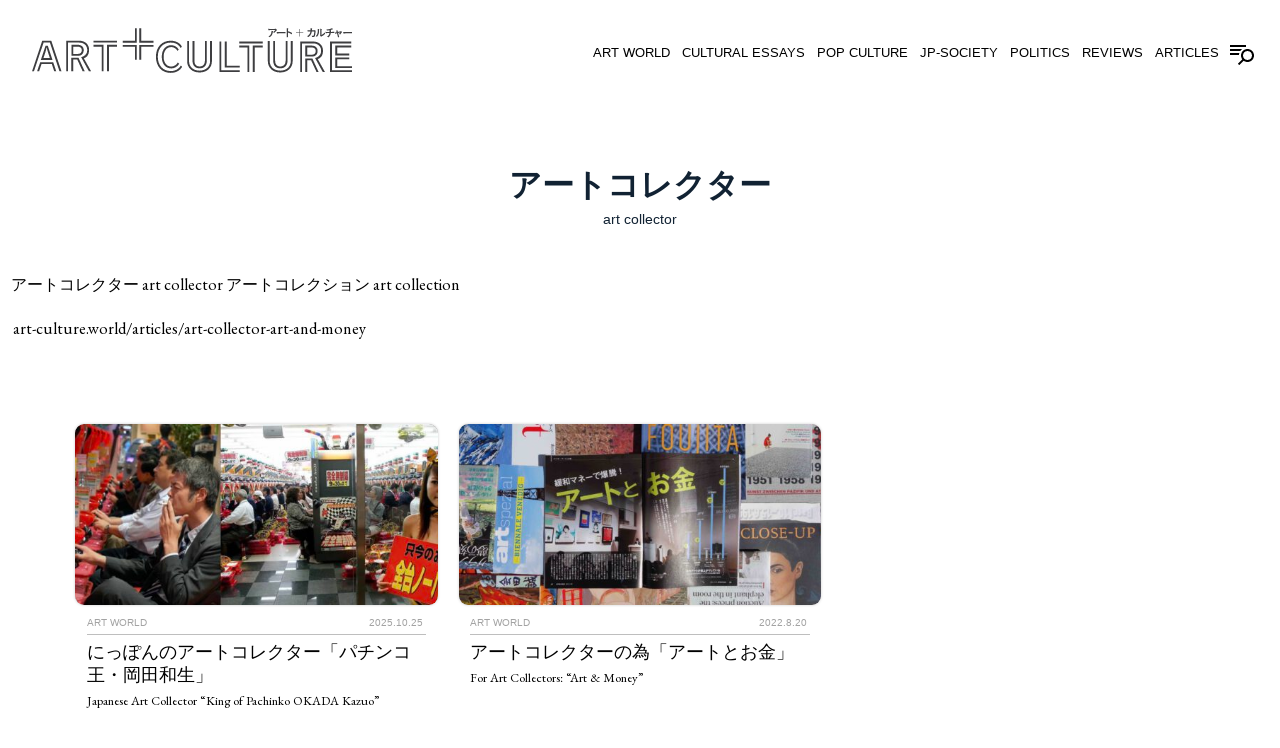

--- FILE ---
content_type: text/html; charset=UTF-8
request_url: https://art-culture.world/tags/art-collector/
body_size: 12911
content:
<!doctype html><html lang="ja"><head><meta charset="utf-8" /><link rel="dns-prefetch" href="//www.googletagmanager.com"/><script async src="https://www.googletagmanager.com/gtag/js?id=G-KNXJ817JMS"></script><script> window.dataLayer = window.dataLayer || []; function gtag(){dataLayer.push(arguments);} gtag("js",new Date()); gtag("config","G-KNXJ817JMS"); const google_analytics_tracking_id="G-KNXJ817JMS"; </script><title>アートコレクター (アートコレクター art collectorアートコレクション art collection) | Art + Culture</title>
<link data-rocket-preload as="style" href="https://fonts.googleapis.com/css2?family=EB+Garamond:ital,wght@0,400..800;1,400..800&amp;display=swap" rel="preload">
<link href="https://fonts.googleapis.com/css2?family=EB+Garamond:ital,wght@0,400..800;1,400..800&amp;display=swap" media="print" onload="this.media=&#039;all&#039;" rel="stylesheet">
<noscript><link rel="stylesheet" href="https://fonts.googleapis.com/css2?family=EB+Garamond:ital,wght@0,400..800;1,400..800&display=swap"></noscript>
<link href='https://fonts.gstatic.com' crossorigin rel='preconnect' />
<link rel='stylesheet' id='pii-style-css' href='https://art-culture.world/img/css/style-1760267267.css' type='text/css' media='all' />
<link data-minify="1" rel='stylesheet' id='dashicons-css' href='https://art-culture.world/img/cache/min/1/core/wp-includes/css/dashicons.min.css?ver=1760235075' type='text/css' media='all' />

<script type="text/javascript" src="https://art-culture.world/core/wp-includes/js/jquery/jquery.min.js" id="jquery-core-js"></script>
<meta name="description" content="アートコレクター art collectorアートコレクション art collection" /><meta name="copyright" content="2025 by Art + Culture"><meta name="robots" content="index, follow, noarchive"><meta name="robots" content="max-image-preview:large"><meta name="format-detection" content="telephone=no"><meta name="apple-mobile-web-app-capable" content="no"><meta name="apple-mobile-web-app-status-bar-style" content="black"><meta name="msapplication-config" content="none"/><meta name="viewport" content="width=device-width,initial-scale=1,minimum-scale=1,maximum-scale=1,user-scalable=no"><meta name="google" value="notranslate"><link rel="icon" type="image/png" href="https://art-culture.world/core/ico/favicon-16.png"><link rel="icon" type="image/svg+xml" href="https://art-culture.world/core/ico/favicon-16.svg"><link rel="apple-touch-icon" href="https://art-culture.world/core/ico/favicon-128.png"><link rel="mask-icon" href="https://art-culture.world/core/ico/favicon-16.svg" color="#161617"><meta name="theme-color" content="#161617"/><link rel="canonical" href="https://art-culture.world/tags/art-collector/" /><link rel="alternate" type="application/rss+xml" title="Art + Culture" href="https://art-culture.world/feed/" /><meta property="og:url" content="https://art-culture.world/tags/art-collector/" /><meta property="og:title" content="アートコレクター | Art + Culture" /><meta property="og:description" content="アートコレクター art collectorアートコレクション art collection" /><meta property="og:image" content="https://art-culture.world/core/ico/favicon-512.png" /><meta property="og:updated_time" content="1764539748" /><meta property="og:site_name" content="Art + Culture" /><meta property="og:type" content="website" /><meta property="og:locale" content="ja_JP" /><meta name="twitter:card" content="summary_large_image" /><meta name="twitter:url" content="https://art-culture.world/tags/art-collector/" /><meta name="twitter:title" content="アートコレクター | Art + Culture" /><meta name="twitter:description" content="アートコレクター art collectorアートコレクション art collection" /><meta name="twitter:image" content="https://art-culture.world/core/ico/favicon-512.png" /><meta name="twitter:site" content="@marioa_artist" /><meta name="twitter:widgets:csp" content="on" /><meta name="google-site-verification" content="TrbvPZJ-RxEbBRmNTF_DWmHP9gfMdY_7YXhpCcIxAf0" /><noscript><style id="rocket-lazyload-nojs-css">.rll-youtube-player, [data-lazy-src]{display:none !important;}</style></noscript></head><body class="archive tag tag-art-collector tag-1091 tags art-collector"><svg display="none"><symbol id="logo" viewbox="0 0 300 42"><path d="m85.051 13.68v-1.765h11.414v-11.874h1.765v13.639zm11.414 15.881v-12.022h-11.414v-1.763h13.179v13.785zm4.153-15.881v-13.639h1.764v11.875h11.635v1.765h-13.399zm1.764 3.859v12.022h-1.764v-13.786h13.399v1.763h-11.635z"/><path d="m25.727 40.49-8.931-26.901h-5.954l-9.004 26.901h-1.838l9.555-28.666h8.527l9.555 28.666zm-4.889 0-2.205-6.723h-9.702l-2.279 6.723h-1.838l2.867-8.488h12.239l2.756 8.488zm-12.569-10.582 4.41-13.416h2.131l4.411 13.416zm5.586-11.652h-.22c-.478 2.977-2.389 8.308-2.903 9.886h6.064c-.479-1.542-2.463-6.835-2.941-9.886z"/><path d="m53.331 40.49-7.24-13.156c4.411-1.58 5.66-3.527 5.66-7.019 0-4.08-3.124-6.726-7.534-6.726h-10.365v26.901h-1.763v-28.665h12.128c5.513 0 9.298 3.381 9.298 8.49 0 4.447-1.765 6.873-4.888 7.976l6.799 12.199zm-5.843 0-5.072-11.025h-3.749v11.025h-1.764v-12.787h6.652l5.88 12.787zm-4.484-14.515h-6.064v-10.328h6.027c3.308 0 5.513 1.912 5.513 4.999 0 3.381-2.131 5.329-5.476 5.329zm-.037-8.564h-4.263v6.798h4.3c2.242 0 3.712-1.285 3.712-3.563 0-2.058-1.544-3.235-3.749-3.235z"/><path d="m57.701 13.589v-1.765h22.088v1.765zm7.608 26.901v-23.079h-7.608v-1.764h9.372v24.843zm6.836-23.079v23.079h-1.764v-24.843h9.408v1.764z"/><path d="m129.998 42c-8.233 0-13.819-5.846-13.819-15.143 0-9.115 5.586-15.033 13.782-15.033 5.182 0 9.151 2.426 10.584 5.697l-1.213 1.103c-2.095-3.749-5.438-5.035-9.371-5.035-7.204 0-12.019 5.255-12.019 13.268 0 8.16 4.814 13.414 12.055 13.414 3.822 0 7.057-1.322 9.592-5.182l1.14 1.174c-1.838 3.532-5.844 5.737-10.731 5.737zm.587-4.191c-4.888 0-8.93-3.602-8.93-10.951 0-7.057 4.042-10.843 8.894-10.843 2.573 0 5.439 1.323 7.093 4.189l-1.286 1.177c-.882-1.985-3.381-3.603-5.807-3.603-4.006 0-7.13 3.271-7.13 9.079 0 6.064 3.124 9.188 7.166 9.188 2.389 0 5.072-1.582 6.102-3.859l1.323 1.324c-1.912 2.939-4.741 4.299-7.425 4.299z"/><path d="m157.092 41.613c-6.946 0-11.65-4.338-11.65-10.658v-18.745h1.763v18.745c0 5.33 4.043 8.93 9.887 8.93 5.659 0 9.85-3.525 9.85-8.93v-18.745h1.764v18.745c-.001 6.393-4.89 10.658-11.614 10.658zm0-3.896c-3.933 0-6.617-2.203-6.617-7.35v-18.157h1.765v18.157c0 3.859 1.912 5.586 4.852 5.586 2.903 0 5.034-1.727 5.034-5.586v-18.157h1.765v18.157c0 5.147-2.941 7.35-6.799 7.35z"/><path d="m175.703 41.244v-28.666h1.765v26.902h17.2v1.764zm5.035-4.224v-24.442h1.764v22.676h12.166v1.766z"/><path d="m194.314 14.343v-1.765h22.088v1.765zm7.608 26.901v-23.08h-7.607v-1.763h9.373v24.843zm6.837-23.079v23.08h-1.765v-24.844h9.408v1.763h-7.643z"/><path d="m232.762 41.613c-6.946 0-11.65-4.338-11.65-10.658v-18.745h1.763v18.745c0 5.33 4.044 8.93 9.888 8.93 5.659 0 9.85-3.525 9.85-8.93v-18.745h1.764v18.745c-.002 6.393-4.891 10.658-11.615 10.658zm0-3.896c-3.933 0-6.615-2.203-6.615-7.35v-18.157h1.764v18.157c0 3.859 1.911 5.586 4.852 5.586 2.903 0 5.034-1.727 5.034-5.586v-18.157h1.766v18.157c-.001 5.147-2.943 7.35-6.801 7.35z"/><path d="m272.616 41.244-7.24-13.156c4.41-1.58 5.66-3.529 5.66-7.02 0-4.079-3.123-6.726-7.534-6.726h-10.364v26.901h-1.764v-28.665h12.128c5.513 0 9.298 3.381 9.298 8.49 0 4.447-1.764 6.873-4.887 7.977l6.799 12.199zm-5.844 0-5.071-11.025h-3.749v11.025h-1.765v-12.787h6.652l5.881 12.787zm-4.483-14.515h-6.064v-10.328h6.027c3.308 0 5.514 1.91 5.514 4.997 0 3.381-2.132 5.331-5.477 5.331zm-.037-8.564h-4.264v6.798h4.301c2.242 0 3.711-1.285 3.711-3.564 0-2.058-1.544-3.234-3.748-3.234z"/><path d="m279.42 41.244v-28.666h19.845v1.765h-18.081v25.137h18.816v1.764zm6.687-23.079v5.66h11.283v1.764h-13.047v-9.187h14.921v1.763zm-1.763 19.259v-9.887h13.047v1.764h-11.283v6.357h13.892v1.766z"/><path d="m224.9.775c1.83 0 3.203-.041 3.452-.114.103-.031.124-.031.186-.031.187 0 .372.155.672.558.257.341.361.548.361.703 0 .103-.053.185-.165.257-.145.083-.218.155-.403.414-.373.506-.868 1.044-1.509 1.632-.259.227-.34.289-.444.289-.071 0-.124-.02-.175-.082-.27-.3-.507-.486-.849-.662.744-.433 1.416-1.084 1.965-1.901-5.116.041-5.271.041-5.933.145-.071.021-.114.021-.134.021-.155 0-.248-.093-.299-.299-.073-.28-.115-.61-.136-1.055.539.094 1.335.125 3.411.125zm.766 1.974c.195.051.277.112.277.216 0 .042 0 .042-.062.176-.083.248-.093.279-.154.713-.207 1.416-.529 2.336-1.065 3.089-.434.599-1.104 1.188-1.715 1.478-.072.041-.145.062-.195.062-.093 0-.155-.032-.227-.125-.209-.237-.487-.465-.809-.641.61-.29.952-.506 1.322-.837.974-.857 1.447-2.098 1.447-3.771 0-.238 0-.352-.021-.538.498.033.859.085 1.202.178z"/><path d="m230.424 4.959c-.341.011-.402.011-.577.042-.053.011-.084.011-.114.011-.113 0-.187-.052-.208-.145-.062-.259-.103-.785-.103-1.26.848.081 1.52.103 3.731.103 1.932 0 2.975-.022 4.02-.093h.134c.3 0 .311.031.311.744 0 .517-.021.589-.208.589-.021 0-.021 0-.692-.021-2.706-.021-4.908-.011-5.992.03z"/><path d="m240.041 5.001v.362c0 .806 0 .806.051 2.8v.052c0 .103-.021.165-.071.207-.073.052-.486.103-.869.103-.34 0-.394-.031-.394-.238v-.041c.033-1.529.054-2.955.054-4.65 0-2.252-.021-2.841-.114-3.472.744.052 1.074.083 1.384.145.094.032.146.073.146.155 0 .062 0 .073-.041.238-.072.321-.082.424-.104 1.478l-.02.816c1.291.352 2.646.899 3.698 1.478.082.062.124.113.124.175 0 .103-.196.63-.362.94-.082.156-.111.196-.185.196-.041 0-.083-.021-.165-.072-1.013-.661-2.14-1.199-3.131-1.478v.806z"/><path d="m251.13 7.812h-.494v-3.275h-3.246v-.476h3.246v-3.141h.494v3.141h3.245v.476h-3.245z"/><path d="m260.577 3.121c-.806-.01-1.458.03-1.787.104-.095.009-.136.021-.166.021-.114 0-.186-.052-.219-.166-.04-.145-.123-.899-.134-1.157.807.093 1.292.114 2.542.114h.363c.021-.414.03-.693.03-.992 0-.383-.01-.61-.051-.869 1.218.062 1.508.125 1.508.32 0 .031 0 .042-.062.176-.082.196-.123.465-.144.909-.012.196-.021.268-.032.456h.135c1.437 0 1.632 0 1.882-.032.112-.011.112-.011.411-.134.032-.011.094-.021.146-.021.155 0 .31.104.6.393.257.259.372.424.372.558 0 .094-.011.114-.135.393-.052.196-.071.32-.083.528-.112 1.9-.32 3.265-.568 3.802-.186.372-.465.6-.899.724-.246.082-.475.103-.939.103-.692 0-.775-.031-.816-.269-.042-.299-.144-.609-.33-.992.454.083.682.103 1.033.103.599 0 .774-.083.909-.434.238-.641.424-2.16.444-3.658l-2.274.011c-.329 2.18-1.198 3.792-2.582 4.814-.393.29-.702.465-.816.465-.062 0-.103-.031-.186-.124-.237-.278-.548-.537-.848-.703 1.85-.836 2.883-2.272 3.183-4.453z"/><path d="m269.128 1.002c.084.031.124.093.124.176 0 .042 0 .072-.021.144-.053.217-.072.424-.072.806-.021 2.542-.476 4.165-1.579 5.529-.229.279-.312.361-.415.361-.052 0-.094-.021-.176-.062-.195-.144-.599-.29-1.002-.372.703-.713.992-1.106 1.303-1.808.434-.971.608-1.964.608-3.431 0-.661-.02-.992-.103-1.509.579.011 1.054.074 1.333.166zm1.106 1.003c0-.506-.032-.91-.094-1.344 1.115.042 1.52.125 1.52.331 0 .062-.011.093-.053.207-.042.134-.062.196-.083.403-.01.166-.021.352-.021.796 0 .196-.01 1.539-.021 4.008 1.178-.639 2.222-1.508 3.037-2.551.012.496.062.899.157 1.24.029.092.029.124.029.176 0 .164-.113.309-.577.744-.767.703-1.282 1.064-2.243 1.57-.186.093-.393.228-.486.32-.071.073-.165.104-.249.104-.112 0-.494-.257-.763-.517-.197-.196-.289-.352-.289-.485 0-.052.011-.093.041-.176.072-.196.094-.372.094-.95v-3.876z"/><path d="m275.871 1.261c1.911.02 4.359-.548 5.424-1.261.444.403.827.889.827 1.054 0 .093-.062.145-.197.154-.195.021-.33.053-.577.135-.579.186-.67.217-1.158.341.012.258.012.62.012.991v.889c1.487-.02 2.799-.062 3.007-.083.04-.011.071-.011.102-.011.135 0 .166.104.166.527 0 .693 0 .703-.166.703-.039 0-.039 0-.464-.031-.208-.011-.651-.021-1.354-.031l-.652-.011h-.712c-.125 1.034-.424 1.902-.898 2.625-.299.455-.798 1.002-1.198 1.323-.062.041-.094.062-.155.062-.094 0-.094 0-.435-.207-.237-.145-.496-.248-.847-.372 1.271-.724 2.045-1.881 2.272-3.411-1.798.021-2.82.062-3.193.134-.114.022-.144.022-.185.022-.094 0-.136-.032-.155-.104-.072-.238-.124-.692-.146-1.189.437.052 1.085.073 2.45.073.041 0 .372 0 1.312-.011.012-.3.012-.321.012-.764 0-.331 0-.527-.012-.848-.722.155-2.034.352-2.282.352-.104 0-.176-.052-.228-.176-.154-.34-.32-.599-.477-.774z"/><path d="m285.662 3.854c-.186-.723-.331-1.116-.568-1.55.559-.093.961-.134 1.24-.134.176 0 .248.051.248.165 0 .021 0 .062-.01.114-.011.072-.011.092-.011.145 0 .217.041.465.176 1.033 2.211-.496 2.489-.568 2.717-.713.104-.052.145-.072.207-.072.247 0 .93.682.93.93 0 .073-.031.114-.104.175-.134.104-.204.197-.33.403-.268.444-.682.982-1.075 1.384-.154.166-.236.218-.32.218-.062 0-.113-.021-.195-.083-.238-.196-.456-.31-.868-.445.578-.381 1.034-.816 1.425-1.384l-1.261.3c-.153.031-.299.072-.434.114-.145.03-.3.072-.453.114.474 1.838.619 2.386.971 3.554.02.093.029.124.029.176 0 .092-.113.154-.402.238-.187.051-.506.103-.598.103-.125 0-.146-.041-.198-.341-.195-.993-.277-1.302-.847-3.462-.713.197-.899.259-1.281.435-.123.051-.177.073-.227.073-.196 0-.424-.466-.6-1.189.393-.01.97-.104 1.725-.269z"/><path d="m292.807 4.959c-.339.011-.402.011-.577.042-.053.011-.083.011-.114.011-.112 0-.186-.052-.207-.145-.062-.259-.103-.785-.103-1.26.848.081 1.52.103 3.73.103 1.932 0 2.976-.022 4.021-.093h.133c.301 0 .311.031.311.744 0 .517-.021.589-.207.589-.021 0-.021 0-.692-.021-2.707-.021-4.909-.011-5.993.03z"/></symbol><symbol id="square" viewbox="0 0 510 280.769"><path d="m13.357 112.546h5.099l6.32-18.661h26.92l6.118 18.661h5.099l-7.649-23.554h-33.953z"/><path d="m26.509 33.013-26.509 79.533h5.098l24.982-74.64h16.518l24.779 74.64h5.301l-26.51-79.533z"/><path d="m35.178 45.962-12.237 37.219h30.388l-12.237-37.219zm-5.403 32.323c1.425-4.383 6.729-19.171 8.054-27.43h.613c1.325 8.464 6.831 23.146 8.156 27.43z"/><path d="m148.476 56.566c0-14.175-10.504-23.554-25.799-23.554h-33.648v79.533h4.893v-74.64h28.755c12.234 0 20.903 7.341 20.903 18.661 0 9.687-3.465 15.09-15.703 19.476l20.086 36.504h5.813l-18.866-33.854c8.67-3.057 13.566-9.789 13.566-22.126z"/><path d="m102.386 112.546h4.893v-30.59h10.402l14.072 30.59h5.404l-16.316-35.484h-18.455z"/><path d="m134.506 57.484c0-8.567-6.122-13.868-15.298-13.868h-16.723v28.652h16.826c9.279.001 15.195-5.402 15.195-14.784zm-15.195 9.889h-11.929v-18.863h11.827c6.122 0 10.402 3.263 10.402 8.975-.001 6.32-4.079 9.888-10.3 9.888z"/><path d="m160.086 33.013h61.283v4.893h-61.283z"/><path d="m200.161 112.546v-64.036h21.208v-4.893h-26.104v68.929z"/><path d="m181.195 112.546h4.893v-68.929h-26.002v4.893h21.109z"/><path d="m293.425 48.547h32.282v-4.893h-37.176v38.244h4.894z"/><path d="m245.34 48.547h31.67v33.351h4.892v-38.244h-36.562z"/><path d="m277.01 32.944h-31.67v4.896h36.562v-37.84h-4.892z"/><path d="m325.707 32.944h-32.282v-32.944h-4.894v37.84h37.176z"/><path d="m39.869 166.259c6.729 0 13.662 4.488 16.11 9.994l3.568-3.266c-4.588-7.951-12.542-11.625-19.678-11.625-13.46 0-24.677 10.506-24.677 30.084 0 20.393 11.217 30.385 24.779 30.385 7.441 0 15.292-3.771 20.596-11.928l-3.67-3.672c-2.855 6.32-10.299 10.703-16.925 10.703-11.22 0-19.886-8.666-19.886-25.488-.001-16.113 8.666-25.187 19.783-25.187z"/><path d="m38.339 228.666c-20.088 0-33.446-14.58-33.446-37.219 0-22.232 13.357-36.812 33.343-36.812 10.912 0 20.191 3.572 26.001 13.971l3.366-3.059c-3.978-9.076-14.99-15.805-29.367-15.805-22.738 0-38.236 16.414-38.236 41.705 0 25.797 15.498 42.012 38.339 42.012 13.562 0 24.677-6.119 29.775-15.91l-3.163-3.262c-7.034 10.707-16.008 14.379-26.612 14.379z"/><path d="m140.836 202.814c0 14.992-11.625 24.779-27.327 24.779-16.213 0-27.43-9.992-27.43-24.779v-52.004h-4.893v52.004c0 17.537 13.052 29.572 32.323 29.572 18.661 0 32.22-11.832 32.22-29.572v-52.004h-4.893z"/><path d="m95.156 150.81v50.373c0 14.275 7.444 20.396 18.353 20.396 10.707 0 18.866-6.121 18.866-20.396v-50.373h-4.896v50.373c0 10.705-5.913 15.498-13.97 15.498-8.156 0-13.46-4.793-13.46-15.498v-50.373z"/><path d="m170.041 151.832h-4.894v79.535h52.615v-4.899h-47.721z"/><path d="m184.011 151.832h-4.894v67.81h38.645v-4.896h-33.751z"/><path d="m251.962 231.367h4.893v-64.035h21.208v-4.897h-26.101z"/><path d="m216.781 167.332h21.109v64.035h4.895v-68.932h-26.004z"/><path d="m216.781 151.832h61.282v4.895h-61.282z"/><path d="m309.99 201.183v-50.373h-4.894v50.373c0 14.275 7.444 20.396 18.356 20.396 10.704 0 18.863-6.121 18.863-20.396v-50.373h-4.896v50.373c0 10.705-5.913 15.498-13.967 15.498-8.158 0-13.462-4.793-13.462-15.498z"/><path d="m350.78 202.814c0 14.992-11.625 24.779-27.327 24.779-16.216 0-27.433-9.992-27.433-24.779v-52.004h-4.894v52.004c0 17.537 13.053 29.572 32.326 29.572 18.657 0 32.22-11.832 32.22-29.572v-52.004h-4.893v52.004z"/><path d="m434.536 175.384c0-14.172-10.504-23.553-25.799-23.553h-33.648v79.535h4.894v-74.641h28.755c12.237 0 20.903 7.342 20.903 18.658 0 9.688-3.466 15.094-15.703 19.479l20.089 36.504h5.811l-18.862-33.854c8.665-3.059 13.56-9.788 13.56-22.128z"/><path d="m420.566 176.302c0-8.564-6.118-13.867-15.295-13.867h-16.723v28.654h16.822c9.28 0 15.196-5.406 15.196-14.787zm-15.195 9.895h-11.929v-18.865h11.829c6.116 0 10.399 3.262 10.399 8.971.001 6.323-4.077 9.894-10.299 9.894z"/><path d="m388.446 231.367h4.893v-30.59h10.402l14.072 30.59h5.407l-16.319-35.483h-18.455z"/><path d="m471.456 215.863v-17.641h31.306v-4.892h-36.2v27.433h43.438v-4.9z"/><path d="m457.794 156.726h50.166v-4.894h-55.06v79.535h57.1v-4.899h-52.206z"/><path d="m507.96 167.332v-4.897h-41.398v25.492h36.2v-4.894h-31.306v-15.701z"/><path d="m314.602 262.05c0-.43-.288-1.006-1.003-1.951-.832-1.117-1.345-1.545-1.861-1.545-.174 0-.23 0-.516.086-.692.199-4.503.312-9.578.312-5.76 0-7.968-.082-9.459-.342.058 1.23.172 2.148.374 2.924.14.572.398.832.832.832.051 0 .171 0 .37-.059 1.836-.289 2.266-.289 16.458-.402-1.521 2.266-3.386 4.074-5.452 5.275.949.49 1.607 1.002 2.354 1.834.143.172.285.229.487.229.288 0 .513-.172 1.231-.801 1.775-1.633 3.154-3.123 4.186-4.529.517-.717.719-.92 1.117-1.148.314-.199.46-.43.46-.715z"/><path d="m303.767 264.431c-.949-.26-1.952-.402-3.328-.49.057.518.057.834.057 1.492 0 4.643-1.316 8.086-4.016 10.463-1.028.92-1.972 1.521-3.668 2.322.893.49 1.662 1.119 2.24 1.777.199.258.373.346.63.346.143 0 .345-.057.544-.174 1.693-.801 3.555-2.438 4.757-4.098 1.49-2.092 2.383-4.646 2.955-8.57.171-1.205.197-1.293.428-1.98.174-.373.174-.373.174-.488-.001-.287-.228-.461-.773-.6z"/><path d="m336.063 266.835h-.373c-2.898.203-5.791.26-11.151.26-6.136 0-7.999-.057-10.351-.285 0 1.316.114 2.779.285 3.496.06.258.262.402.578.402.08 0 .168 0 .313-.031.487-.082.655-.082 1.602-.113h.835c3.01-.115 9.117-.143 16.626-.084 1.864.055 1.864.055 1.921.055.516 0 .576-.199.576-1.637.001-1.975-.028-2.063-.861-2.063z"/><path d="m353.97 269.101c-2.924-1.602-6.678-3.121-10.263-4.102l.055-2.262c.06-2.924.091-3.209.29-4.098.114-.459.114-.49.114-.662 0-.229-.143-.342-.404-.43-.858-.172-1.773-.258-3.839-.402.259 1.75.316 3.385.316 9.633 0 4.705-.058 8.66-.146 12.904v.113c0 .572.146.658 1.089.658 1.06 0 2.208-.143 2.41-.287.14-.115.2-.289.2-.57v-.145c-.143-5.535-.143-5.535-.143-7.77v-1.006-2.234c2.753.771 5.876 2.266 8.686 4.098.229.146.346.199.459.199.202 0 .285-.107.514-.541.458-.861 1.006-2.322 1.006-2.609 0-.171-.117-.315-.344-.487z"/><path d="m374.417 259.355h-1.374v8.715h-9.005v1.318h9.005v9.092h1.374v-9.092h9.003v-1.318h-9.003z"/><path d="m412.896 261.933c-.143 0-.316.029-.402.059-.832.344-.832.344-1.146.375-.689.086-1.233.086-5.218.086h-.373c.028-.52.054-.719.088-1.262.057-1.234.171-1.982.399-2.523.171-.373.171-.4.171-.486 0-.545-.804-.717-4.184-.891.114.717.143 1.35.143 2.412 0 .828-.028 1.602-.086 2.75h-1.006c-3.468 0-4.813-.061-7.054-.316.032.715.263 2.807.374 3.211.088.316.29.459.606.459.083 0 .197-.031.459-.057.915-.201 2.722-.316 4.959-.287l1.348-.029c-.832 6.051-3.702 10.035-8.831 12.354.829.463 1.692 1.178 2.351 1.949.229.26.345.346.516.346.316 0 1.178-.484 2.263-1.291 3.842-2.836 6.253-7.307 7.168-13.357l6.31-.031c-.061 4.158-.573 8.373-1.234 10.15-.373.973-.86 1.207-2.522 1.207-.975 0-1.606-.057-2.866-.289.516 1.061.801 1.922.917 2.75.114.658.343.748 2.263.748 1.291 0 1.921-.059 2.611-.285 1.202-.346 1.978-.975 2.493-2.01.687-1.49 1.263-5.275 1.576-10.551.031-.572.085-.916.23-1.459.345-.777.373-.834.373-1.094 0-.371-.318-.83-1.031-1.545-.805-.804-1.236-1.093-1.665-1.093z"/><path d="m424.349 259.585c-.772-.26-2.092-.434-3.699-.459.231 1.434.288 2.352.288 4.184 0 4.072-.487 6.826-1.689 9.521-.861 1.947-1.662 3.035-3.614 5.016 1.117.229 2.237.633 2.781 1.029.226.117.343.174.487.174.285 0 .517-.229 1.148-1.004 3.066-3.783 4.329-8.283 4.387-15.34 0-1.059.051-1.631.196-2.234.06-.199.06-.285.06-.398-.001-.233-.112-.403-.345-.489z"/><path d="m439.311 267.5c-2.26 2.893-5.158 5.303-8.424 7.076.028-6.852.057-10.578.057-11.119 0-1.234.028-1.748.057-2.209.061-.574.114-.748.231-1.117.113-.316.145-.402.145-.574 0-.574-1.119-.803-4.217-.916.174 1.201.259 2.322.259 3.727v10.75c0 1.604-.057 2.092-.259 2.633-.086.234-.114.348-.114.49 0 .373.253.805.804 1.346.743.721 1.804 1.436 2.117 1.436.233 0 .493-.086.689-.287.26-.254.832-.631 1.348-.887 2.668-1.404 4.099-2.408 6.225-4.357 1.288-1.205 1.602-1.607 1.602-2.066 0-.143 0-.23-.083-.486-.264-.946-.403-2.067-.437-3.44z"/><path d="m463.696 266.437c-.085 0-.171 0-.282.027-.578.059-4.218.174-8.344.229v-2.465c0-1.031 0-2.035-.031-2.75 1.354-.346 1.606-.434 3.214-.947.688-.23 1.061-.314 1.602-.375.377-.025.548-.172.548-.428 0-.459-1.063-1.807-2.295-2.924-2.952 1.979-9.746 3.553-15.047 3.496l.254.289c.434.486.892 1.201 1.319 2.148.146.344.342.486.633.486.687 0 4.329-.543 6.332-.975.031.891.031 1.434.031 2.352 0 1.23 0 1.289-.031 2.121-2.607.031-3.525.031-3.639.031-3.788 0-5.589-.061-6.797-.203.06 1.377.205 2.637.404 3.297.055.199.174.289.431.289.113 0 .196 0 .513-.061 1.034-.199 3.873-.312 8.86-.373-.63 4.244-2.779 7.455-6.307 9.461.975.346 1.692.633 2.351 1.031.946.574.946.574 1.206.574.171 0 .259-.059.43-.168 1.114-.893 2.497-2.412 3.326-3.674 1.316-2.006 2.146-4.412 2.49-7.279h1.979l1.807.029c1.952.025 3.181.055 3.759.086 1.174.084 1.174.084 1.285.084.462 0 .462-.027.462-1.951-.001-1.172-.09-1.457-.463-1.457z"/><path d="m481.319 264.687c-.177 0-.287.057-.575.199-.633.404-1.405.604-7.538 1.98-.376-1.576-.487-2.266-.487-2.869 0-.143 0-.199.028-.398.029-.143.029-.26.029-.316 0-.316-.203-.457-.69-.457-.774 0-1.889.111-3.439.371.658 1.205 1.063 2.293 1.576 4.303l-.313.082c-2.095.459-3.699.719-4.788.748.487 2.006 1.12 3.299 1.662 3.299.142 0 .287-.062.632-.205 1.058-.486 1.573-.658 3.554-1.203 1.576 5.992 1.808 6.852 2.349 9.605.146.832.202.943.547.943.257 0 1.146-.143 1.662-.283.801-.232 1.117-.404 1.117-.66 0-.143-.029-.229-.083-.488-.978-3.24-1.379-4.762-2.696-9.859.428-.117.861-.234 1.26-.316.373-.117.775-.229 1.203-.316l3.499-.832c-1.089 1.576-2.351 2.783-3.952 3.842 1.143.373 1.747.686 2.405 1.23.228.174.37.23.544.23.23 0 .459-.143.89-.604 1.091-1.115 2.236-2.607 2.98-3.84.348-.572.547-.832.918-1.119.199-.172.287-.285.287-.484-.002-.69-1.896-2.583-2.581-2.583z"/><path d="m509.143 266.835h-.373c-2.898.203-5.791.26-11.151.26-6.136 0-8-.057-10.351-.285 0 1.316.113 2.779.285 3.496.062.258.262.402.575.402.086 0 .171 0 .316-.031.484-.082.658-.082 1.602-.113h.832c3.01-.115 9.117-.143 16.632-.084 1.858.055 1.858.055 1.921.055.516 0 .569-.199.569-1.637 0-1.975-.028-2.063-.857-2.063z"/></symbol></svg><header class="fixed"><nav class="site-title header has-icon-x"><a href="https://art-culture.world" rel="home"><svg><use href="#logo" /></use></svg> <span>Art + Culture <i>アート + カルチャー</i></span></a></nav><nav class="navigation"><ul class="header"><li id="menu-item-57008" class="menu-item menu-item-type-taxonomy menu-item-object-category menu-item-57008"><a href="https://art-culture.world/art-world/" class="tracking" data-name="menu_click" data-event="menu-header">Art World</a></li><li id="menu-item-57009" class="menu-item menu-item-type-taxonomy menu-item-object-category menu-item-57009"><a href="https://art-culture.world/cultural-essays/" class="tracking" data-name="menu_click" data-event="menu-header">Cultural Essays</a></li><li id="menu-item-57012" class="menu-item menu-item-type-taxonomy menu-item-object-category menu-item-57012"><a href="https://art-culture.world/pop-culture/" class="tracking" data-name="menu_click" data-event="menu-header">Pop Culture</a></li><li id="menu-item-57010" class="menu-item menu-item-type-taxonomy menu-item-object-category menu-item-57010"><a href="https://art-culture.world/jp-society/" class="tracking" data-name="menu_click" data-event="menu-header">JP-Society</a></li><li id="menu-item-57011" class="menu-item menu-item-type-taxonomy menu-item-object-category menu-item-57011"><a href="https://art-culture.world/politics/" class="tracking" data-name="menu_click" data-event="menu-header">Politics</a></li><li id="menu-item-57013" class="menu-item menu-item-type-taxonomy menu-item-object-category menu-item-57013"><a href="https://art-culture.world/reviews/" class="tracking" data-name="menu_click" data-event="menu-header">Reviews</a></li><li id="menu-item-57105" class="menu-item menu-item-type-taxonomy menu-item-object-category menu-item-57105"><a href="https://art-culture.world/articles/" class="tracking" data-name="menu_click" data-event="menu-header">Articles</a></li></ul></nav><nav class="toggle toggle-open"><svg class="toggle-open" viewBox="0 0 24 24" role="img" aria-label="Menu &amp; Search"><path d="M16 2H0V4H16V2ZM12.023 6H0V8H10.288C10.7589 7.24723 11.3443 6.57246 12.023 6V6ZM9.374 10C9.17419 10.6498 9.05332 11.3213 9.014 12H0V10H9.374Z"></path><path d="M17.5 8C19.9853 8 22 10.0147 22 12.5C22 14.9853 19.9853 17 17.5 17C15.0147 17 13 14.9853 13 12.5C13 10.0147 15.0147 8 17.5 8ZM24 12.5C24 8.91015 21.0899 6 17.5 6C13.9101 6 11 8.91015 11 12.5C11 16.0899 13.9101 19 17.5 19C21.0899 19 24 16.0899 24 12.5Z"></path><path d="M7.79297 20.793L12.793 15.793L14.2072 17.2072L9.20718 22.2072L7.79297 20.793Z"></path></svg></nav></header><nav class="mobile"><div><nav class="toggle toggle-close"><svg class="toggle-close" viewBox="0 0 24 24"><path d="M10.5859 12L4.29297 18.293L5.70718 19.7072L12.0001 13.4142L18.2931 19.7072L19.7073 18.293L13.4144 12L19.7072 5.70718L18.293 4.29297L12.0001 10.5858L5.70733 4.29297L4.29312 5.70718L10.5859 12Z"></path></svg></nav><nav class="site-title footer"><a href="https://art-culture.world" rel="home"><svg><use href="#square" /></use></svg> <span>Art + Culture <i>アート + カルチャー</i></span></a></nav><ul class="footer"><li id="menu-item-401" class="menu-item menu-item-type-post_type menu-item-object-page menu-item-401"><a href="https://art-culture.world/tags/" class="tracking" data-name="menu_click" data-event="menu-footer">Tags</a></li><li id="menu-item-406" class="menu-item menu-item-type-post_type menu-item-object-page menu-item-406"><a href="https://art-culture.world/people/" class="tracking" data-name="menu_click" data-event="menu-footer">People</a></li><li id="menu-item-727" class="menu-item menu-item-type-post_type menu-item-object-page menu-item-727"><a href="https://art-culture.world/ranking/" class="tracking" data-name="menu_click" data-event="menu-footer">Ranking</a></li></ul><section class="search-wrap"><h4 class="category">検索</h4><form class="global-search" method="get" action="https://www.google.com/search"><input type="hidden" name="hl" value="de"><input type="hidden" name="num" value="50"><input type="hidden" name="sitesearch" value="art-culture.world"><input value="" name="q" type="text" id="s" maxlength="99" maxlength="99" placeholder="検索"> <button><svg viewbox="0 0 24 24"><use href="https://art-culture.world/core/ico/svg-social.svg#search" /></use></svg></button> </form></section><ul class="header"><li class="menu-item menu-item-type-taxonomy menu-item-object-category menu-item-57008"><a href="https://art-culture.world/art-world/" class="tracking" data-name="menu_click" data-event="menu-header">Art World</a></li><li class="menu-item menu-item-type-taxonomy menu-item-object-category menu-item-57009"><a href="https://art-culture.world/cultural-essays/" class="tracking" data-name="menu_click" data-event="menu-header">Cultural Essays</a></li><li class="menu-item menu-item-type-taxonomy menu-item-object-category menu-item-57012"><a href="https://art-culture.world/pop-culture/" class="tracking" data-name="menu_click" data-event="menu-header">Pop Culture</a></li><li class="menu-item menu-item-type-taxonomy menu-item-object-category menu-item-57010"><a href="https://art-culture.world/jp-society/" class="tracking" data-name="menu_click" data-event="menu-header">JP-Society</a></li><li class="menu-item menu-item-type-taxonomy menu-item-object-category menu-item-57011"><a href="https://art-culture.world/politics/" class="tracking" data-name="menu_click" data-event="menu-header">Politics</a></li><li class="menu-item menu-item-type-taxonomy menu-item-object-category menu-item-57013"><a href="https://art-culture.world/reviews/" class="tracking" data-name="menu_click" data-event="menu-header">Reviews</a></li><li class="menu-item menu-item-type-taxonomy menu-item-object-category menu-item-57105"><a href="https://art-culture.world/articles/" class="tracking" data-name="menu_click" data-event="menu-header">Articles</a></li></ul></div></nav><main id="top"><div class="fixed-wrap"></div><section class="wide clearfix"><div><h1 class="category scroll-fade-in">アートコレクター <span class="subline">art collector</span></h1> <div class="description scroll-fade-in">アートコレクター art collector
アートコレクション art collection <p class="url"><a class="tracking " href="https://art-culture.world/articles/art-collector-art-and-money/">art-culture.world/articles/art-collector-art-and-money</a></p> </div> <ul class="ul-grid ul-grid-3"><li><a class="post post-type-post size-thumbnail-512 hover-zoom tracking index" href="https://art-culture.world/art-world/pachinko-art-collector/" data-event="index"><span  style="background-color:rgba(48,43,41,.4);"  class="thumbnail thumbnail-512"><img width="512" height="256" src="data:image/svg+xml,%3Csvg%20xmlns='http://www.w3.org/2000/svg'%20viewBox='0%200%20512%20256'%3E%3C/svg%3E" class="thumbnail scroll-fade-in" alt="99" decoding="async" fetchpriority="high" data-lazy-srcset="https://art-culture.world/img/2025/10/99-512x256.jpg 512w, https://art-culture.world/img/2025/10/99-1024x512.jpg 1024w" data-lazy-sizes="(max-width: 512px) 100vw, 512px" title="99" data-lazy-src="https://art-culture.world/img/2025/10/99-512x256.jpg" /><noscript><img width="512" height="256" src="https://art-culture.world/img/2025/10/99-512x256.jpg" class="thumbnail scroll-fade-in" alt="99" decoding="async" fetchpriority="high" srcset="https://art-culture.world/img/2025/10/99-512x256.jpg 512w, https://art-culture.world/img/2025/10/99-1024x512.jpg 1024w" sizes="(max-width: 512px) 100vw, 512px" title="99" /></noscript></span><span class="meta scroll-fade-in"> <span class="tagline"><i class="tag">Art World </i> <i class="date">2025.10.25</i></span><span class="title">にっぽんのアートコレクター「パチンコ王・岡田和生」 <span class="subline">Japanese Art Collector &#8220;King of Pachinko OKADA Kazuo&#8221;</span></span></span></a></li><li><a class="post post-type-post size-thumbnail-512 hover-zoom tracking index" href="https://art-culture.world/art-world/art-collector-art-and-money/" data-event="index"><span  style="background-color:rgba(45,38,36,.4);"  class="thumbnail thumbnail-512"><img width="512" height="256" src="data:image/svg+xml,%3Csvg%20xmlns='http://www.w3.org/2000/svg'%20viewBox='0%200%20512%20256'%3E%3C/svg%3E" class="thumbnail scroll-fade-in" alt="アートコレクターの為「アートとお金」3 | アートコレクターの為「アートとお金」" decoding="async" data-lazy-srcset="https://art-culture.world/img/2022/09/アートコレクターの為「アートとお金」3-512x256.jpg 512w, https://art-culture.world/img/2022/09/アートコレクターの為「アートとお金」3-2048x1024.jpg 2048w, https://art-culture.world/img/2022/09/アートコレクターの為「アートとお金」3-1024x512.jpg 1024w" data-lazy-sizes="(max-width: 512px) 100vw, 512px" title="アートコレクターの為「アートとお金」3 | アートコレクターの為「アートとお金」" data-lazy-src="https://art-culture.world/img/2022/09/アートコレクターの為「アートとお金」3-512x256.jpg" /><noscript><img width="512" height="256" src="https://art-culture.world/img/2022/09/アートコレクターの為「アートとお金」3-512x256.jpg" class="thumbnail scroll-fade-in" alt="アートコレクターの為「アートとお金」3 | アートコレクターの為「アートとお金」" decoding="async" srcset="https://art-culture.world/img/2022/09/アートコレクターの為「アートとお金」3-512x256.jpg 512w, https://art-culture.world/img/2022/09/アートコレクターの為「アートとお金」3-2048x1024.jpg 2048w, https://art-culture.world/img/2022/09/アートコレクターの為「アートとお金」3-1024x512.jpg 1024w" sizes="(max-width: 512px) 100vw, 512px" title="アートコレクターの為「アートとお金」3 | アートコレクターの為「アートとお金」" /></noscript></span><span class="meta scroll-fade-in"> <span class="tagline"><i class="tag">Art World </i> <i class="date">2022.8.20</i></span><span class="title">アートコレクターの為「アートとお金」 <span class="subline">For Art Collectors: &#8220;Art &#038; Money&#8221;</span></span></span></a></li></ul><nav class="sns sns-share clearfix scroll-fade-in"><ul><li><h3 class="share">Share</h3></li><li class="facebook tracking"><a href="https://www.facebook.com/sharer/sharer.php?u=https%3A%2F%2Fart-culture.world%2Ftags%2Fart-collector%2F" data-name="sns_share_click" data-event="sns-share-facebook" target="_blank"><svg viewbox="0 0 24 24"><use href="https://art-culture.world/core/ico/svg-social.svg#facebook" /></use></svg></a></li><li class="twitter tracking"><a href="https://twitter.com/intent/tweet?source=https%3A%2F%2Fart-culture.world%2Ftags%2Fart-collector%2F&text=%E3%82%A2%E3%83%BC%E3%83%88%E3%82%B3%E3%83%AC%E3%82%AF%E3%82%BF%E3%83%BC+%28%E3%82%A2%E3%83%BC%E3%83%88%E3%82%B3%E3%83%AC%E3%82%AF%E3%82%BF%E3%83%BC+art+collector%E3%82%A2%E3%83%BC%E3%83%88%E3%82%B3%E3%83%AC%E3%82%AF%E3%82%B7%E3%83%A7%E3%83%B3+art+collection%29+%7C+Art+%2B+Culture:%20https%3A%2F%2Fart-culture.world%2Ftags%2Fart-collector%2F" data-name="sns_share_click" data-event="sns-share-facebook" target="_blank"><svg viewbox="0 0 24 24"><use href="https://art-culture.world/core/ico/svg-social.svg#twitter" /></use></svg></a></li></ul></nav></div></section><script type="speculationrules">
{"prefetch":[{"source":"document","where":{"and":[{"href_matches":"\/*"},{"not":{"href_matches":["\/core\/wp-*.php","\/core\/wp-admin\/*","\/img\/*","\/core\/wp-content\/*","\/core\/wp-content\/plugins\/*","\/core\/wp-content\/themes\/artcultureworld-2026\/*","\/*\\?(.+)"]}},{"not":{"selector_matches":"a[rel~=\"nofollow\"]"}},{"not":{"selector_matches":".no-prefetch, .no-prefetch a"}}]},"eagerness":"conservative"}]}
</script>
<script type="text/javascript" src="https://art-culture.world/img/css/script-1760267267.js" id="pii-script-js" data-rocket-defer defer></script>
<script>window.lazyLoadOptions=[{elements_selector:"img[data-lazy-src],.rocket-lazyload",data_src:"lazy-src",data_srcset:"lazy-srcset",data_sizes:"lazy-sizes",class_loading:"lazyloading",class_loaded:"lazyloaded",threshold:300,callback_loaded:function(element){if(element.tagName==="IFRAME"&&element.dataset.rocketLazyload=="fitvidscompatible"){if(element.classList.contains("lazyloaded")){if(typeof window.jQuery!="undefined"){if(jQuery.fn.fitVids){jQuery(element).parent().fitVids()}}}}}},{elements_selector:".rocket-lazyload",data_src:"lazy-src",data_srcset:"lazy-srcset",data_sizes:"lazy-sizes",class_loading:"lazyloading",class_loaded:"lazyloaded",threshold:300,}];window.addEventListener('LazyLoad::Initialized',function(e){var lazyLoadInstance=e.detail.instance;if(window.MutationObserver){var observer=new MutationObserver(function(mutations){var image_count=0;var iframe_count=0;var rocketlazy_count=0;mutations.forEach(function(mutation){for(var i=0;i<mutation.addedNodes.length;i++){if(typeof mutation.addedNodes[i].getElementsByTagName!=='function'){continue}
if(typeof mutation.addedNodes[i].getElementsByClassName!=='function'){continue}
images=mutation.addedNodes[i].getElementsByTagName('img');is_image=mutation.addedNodes[i].tagName=="IMG";iframes=mutation.addedNodes[i].getElementsByTagName('iframe');is_iframe=mutation.addedNodes[i].tagName=="IFRAME";rocket_lazy=mutation.addedNodes[i].getElementsByClassName('rocket-lazyload');image_count+=images.length;iframe_count+=iframes.length;rocketlazy_count+=rocket_lazy.length;if(is_image){image_count+=1}
if(is_iframe){iframe_count+=1}}});if(image_count>0||iframe_count>0||rocketlazy_count>0){lazyLoadInstance.update()}});var b=document.getElementsByTagName("body")[0];var config={childList:!0,subtree:!0};observer.observe(b,config)}},!1)</script><script data-no-minify="1" async src="https://art-culture.world/core/wp-content/plugins/wp-rocket/assets/js/lazyload/17.8.3/lazyload.min.js"></script></main><section class="footer"><footer class="clearfix"><nav class="navigation scroll-fade-inx"><ul class="footer"><li class="menu-item menu-item-type-post_type menu-item-object-page menu-item-401"><a href="https://art-culture.world/tags/" class="tracking" data-name="menu_click" data-event="menu-footer">Tags</a></li>
<li class="menu-item menu-item-type-post_type menu-item-object-page menu-item-406"><a href="https://art-culture.world/people/" class="tracking" data-name="menu_click" data-event="menu-footer">People</a></li>
<li class="menu-item menu-item-type-post_type menu-item-object-page menu-item-727"><a href="https://art-culture.world/ranking/" class="tracking" data-name="menu_click" data-event="menu-footer">Ranking</a></li>
</ul></nav><nav class="site-title footer scroll-fade-inx"><a href="https://art-culture.world" rel="home"><svg><use href="#square" /></use></svg> <span>Art + Culture <i>アート + カルチャー</i></span></a></nav><div class="site-info"><a href="https://art-culture.world" rel="home">&copy; 1999-2025 by Art + Culture</a><ul class="copyright pkna"><li><a class="piichi" href="https://piichi.com" rel="designer">Site by pii<span>chi.com - tokyo - japan</span></a></li></ul></div></footer></section><script>var rocket_beacon_data = {"ajax_url":"https:\/\/art-culture.world\/core\/wp-admin\/admin-ajax.php","nonce":"eb1918a59a","url":"https:\/\/art-culture.world\/tags\/art-collector","is_mobile":false,"width_threshold":1600,"height_threshold":700,"delay":500,"debug":null,"status":{"atf":true,"lrc":true,"preconnect_external_domain":true},"elements":"img, video, picture, p, main, div, li, svg, section, header, span","lrc_threshold":1800,"preconnect_external_domain_elements":["link","script","iframe"],"preconnect_external_domain_exclusions":["static.cloudflareinsights.com","rel=\"profile\"","rel=\"preconnect\"","rel=\"dns-prefetch\"","rel=\"icon\""]}</script><script data-name="wpr-wpr-beacon" src='https://art-culture.world/core/wp-content/plugins/wp-rocket/assets/js/wpr-beacon.min.js' async></script></body></html>
<!-- Cached for great performance -->

--- FILE ---
content_type: text/css; charset=utf-8
request_url: https://art-culture.world/img/css/style-1760267267.css
body_size: 9777
content:
@charset "utf-8";/*2025-10-12 11:07:47*/:root{--theme-color-black:#292929;--theme-color-black-rgba:41,41,41;--theme-color-grey:#808080;--theme-color-light:#a3a3a3;--theme-color-mask:#112233;--theme-color-background:#fff;--theme-color-background-rgba:255,255,255;--theme-color-background-odd:#f5f5f5;--theme-section-max-width:80rem;--theme-p-max-width:61rem;--theme-section-gap:3rem;--theme-block-gap:1.2rem;--theme-grid-gap:.5rem;--theme-spacing-10:1rem;--theme-spacing-20:min(1.5rem,2vw);--theme-spacing-30:min(2.5rem,3vw);--theme-spacing-40:min(4rem,5vw);--theme-spacing-50:min(6.5rem,8vw);--theme-spacing-60:min(10.5rem,13vw);--font-size-min:16;--font-size-max:20;--font-view-min:576;--font-view-max:1280;--theme-font-size-normal:clamp(calc(var(--font-size-min) * 1px),calc((var(--font-size-min) * 1px) + (var(--font-size-max) - var(--font-size-min)) * ((100vw - (var(--font-view-min) * 1px)) / var(--font-view-max))),calc(var(--font-size-max) * 1px) );--theme-font-size-medium:calc(var(--theme-font-size-normal) * 1.09);--theme-font-size-large:calc(var(--theme-font-size-normal) * 1.29);--theme-font-size-x-large:calc(var(--theme-font-size-normal) * 1.85);--theme-font-size-xx-large:calc(var(--theme-font-size-normal) * 2.2);--theme-font-size-x-small:calc(var(--theme-font-size-normal) * .7);--theme-font-size-small:calc(var(--theme-font-size-normal) * .9);--theme-font-family-sans-serif:-apple-system,BlinkMacSystemFont,avenir next,avenir,segoe ui,helvetica neue,helvetica,Cantarell,Ubuntu,roboto,noto,arial,sans-serif;--theme-font-family-serif:EB Garamond,Apple Garamond,Baskerville,Times New Roman,Droid Serif,Times,Source Serif Pro,游明朝体,Yu Mincho,YuMincho,ヒラギノ明朝 Pro,Hiragino Mincho Pro,MS P明朝,MS PMincho,serif;--theme-font-family-japanese:游ゴシック,Yu Gothic,YuGothic,Hiragino Kaku Gothic ProN,Hiragino Kaku Gothic Pro,メイリオ,Meiryo,ＭＳ ゴシック,sans-serif;--theme-font-family-japanese-serif:游明朝体,Yu Mincho,YuMincho,ヒラギノ明朝 Pro,Hiragino Mincho Pro,MS P明朝,MS PMincho,serif}@media screen and (min-width:813px){:root{--theme-section-gap:5rem;--theme-block-gap:2rem;--theme-grid-gap:.7rem}}html{font-family:sans-serif;-webkit-text-size-adjust:100%;-ms-text-size-adjust:100%}body{margin:0}article,aside,details,figcaption,figure,footer,header,main,menu,nav,section,summary{display:block}audio,canvas,progress,video{display:inline-block;vertical-align:baseline}audio:not([controls]){display:none;height:0}[hidden],template{display:none}a{background-color:transparent}a:active,a:hover{outline:0}abbr[title]{border-bottom:1px dotted}b,strong{font-weight:bold}dfn{font-style:italic}h1{font-size:2em;margin:0.67em 0}mark{background:#ff0;color:#000}small{font-size:80%}sub,sup{font-size:75%;line-height:0;position:relative;vertical-align:baseline}sup{top:-0.5em}sub{bottom:-0.25em}img{border:0}svg:not(:root){overflow:hidden}figure{margin:0}hr{box-sizing:content-box;height:0}pre{overflow:auto}code,kbd,pre,samp{font-family:monospace,monospace;font-size:1em}button,input,optgroup,select,textarea{color:inherit;font:inherit;margin:0}button{overflow:visible}button,select{text-transform:none}button,html input[type="button"],input[type="reset"],input[type="submit"]{-webkit-appearance:button;cursor:pointer}button[disabled],html input[disabled]{cursor:default}button::-moz-focus-inner,input::-moz-focus-inner{border:0;padding:0}input{line-height:normal}input[type="checkbox"],input[type="radio"]{box-sizing:border-box;padding:0}input[type="number"]::-webkit-inner-spin-button,input[type="number"]::-webkit-outer-spin-button{height:auto}input[type="search"]{-webkit-appearance:textfield;box-sizing:content-box}input[type="search"]::-webkit-search-cancel-button,input[type="search"]::-webkit-search-decoration{-webkit-appearance:none}fieldset{border:1px solid #c0c0c0;margin:0 2px;padding:0.35em 0.625em 0.75em}legend{border:0;padding:0}textarea{overflow:auto}optgroup{font-weight:bold}table{border-collapse:collapse;border-spacing:0}td,th{padding:0}img[src$=".svg"]{width:100%;object-fit:contain}svg:not([fill]){fill:currentColor}body div.grecaptcha-badge{display:none !important}.gm-style iframe + div{border:none!important}div.is-404{max-width:300px;margin:200px auto}body,button,input,select,textarea{font-family:"游ゴシック","Yu Gothic",YuGothic,"Hiragino Kaku Gothic ProN","Hiragino Kaku Gothic Pro",'Open Sans',"メイリオ",Meiryo,"ＭＳ ゴシック",sans-serif;color:#000;-webkit-font-smoothing:antialiased;font-smoothing:antialiased;text-rendering:optimizeLegibility;-moz-osx-font-smoothing:grayscale;font-size:16px;line-height:1.8em;font-weight:400}h1,h2,h3,h4,h5,h6{color:#123;margin:0 auto 1em auto;clear:both;line-height:1.36667em;font-weight:700;max-width:720px;text-align:center;-webkit-font-feature-settings:'pkna';font-feature-settings:'pkna'}@media screen and (max-width:414px){h1 br,h2 br,h3 br,h4 br,h5 br,h6 br{display:none}}h1{font-size:32px;margin:1em auto}body.single h1.the_title{}h2{font-size:28px}h3{font-size:28px}h4{font-size:24px}h5{font-size:20px}h6{font-size:18px}@media screen and (max-width:414px){h1{font-size:26px}h2{font-size:24px}h3{font-size:22px}h4{font-size:20px}h5{font-size:18px}}h1 span,h2 span,.h2 span,h3 span,h4 span,h5 span,h6 span{display:block;font-size:14px;font-weight:400;line-height:1.3em;margin:.2em auto;font-family:'Open Sans',"Hiragino Kaku Gothic Pro","ヒラギノ角ゴ Pro W3",YuGothic,'游ゴシック',"MS PGothic","Lucida Grande",Verdana,sans-serif}article h2,article h3,article h4{margin-top:30px}aside.sidebar h4{font-size:15px;text-transform:uppercase;text-align:left;margin:0 auto 10px auto;padding-top:10px;border-top:1px solid #e8e8e8}aside.sidebar h4 a{display:inline-block}body.category h1.the_title span.subline,body.page h1.the_title span.subline{display:none}body.page.ranking h1.the_title{margin-bottom:2.5em}body.page h4.aside{display:none}h4.years{font-size:var(--theme-font-size-x-large);line-height:1;font-family:var(--theme-font-family-serif);font-weight:400}html{-webkit-box-sizing:border-box;-moz-box-sizing:border-box;box-sizing:border-box}*,*:before,*:after{-webkit-box-sizing:inherit;-moz-box-sizing:inherit;box-sizing:inherit}*{-moz-osx-font-smoothing:grayscale;-webkit-font-smoothing:antialiased;outline:medium none;-webkit-tap-highlight-color:transparent}blockquote:before,blockquote:after,q:before,q:after{content:""}blockquote,q{quotes:"" ""}hr{background-color:#ccc;border:0;height:1px;margin:1.5em auto;max-width:320px}hr.clear{background-color:#fff}ul,ol{list-style:none;margin:0 0 1.5em 1.5em;padding:0}ul{list-style:disc}ol{list-style:decimal}li > ul,li > ol{margin-bottom:0;margin-left:1.5em}dt{font-weight:bold}dd{margin:0 1.5em 1.5em}img{height:auto;max-width:100%}table{margin:0 0 1.5em;width:100%}embed,iframe,object{max-width:100%}article a{word-wrap:break-word}::-moz-selection{background:#cacaca;text-shadow:none}::selection{background:#cacaca;text-shadow:none}.video-container{position:relative;width:100%;max-width:1024px;overflow:hidden;padding-top:56.25%;margin:40px auto}.video-container iframe{position:absolute;top:0;left:0;top:0;left:0;width:100%;height:100%}.video-container video{width:100%!important;height:auto!important}.mejs-container{max-width:1024px;margin:0 auto}.wp-video{position:relative;width:100%;max-width:1024px;margin:0 auto 40px auto}img[data-lazy-src]{opacity:0}img.lazyloaded{-webkit-transition:opacity .5s linear 0.2s;-moz-transition:opacity .5s linear 0.2s;transition:opacity .5s linear 0.2s;opacity:1}.twitter-container{max-width:550px;margin:3em auto}p{margin-top:1em;margin-bottom:1em}article p:empty{display:none !important}dfn,cite,em,i{font-style:italic}blockquote{margin:0 1.5em}address{margin:0 0 1.5em}abbr,acronym{border-bottom:1px dotted #666;cursor:help}mark,ins{background:#fff9c0;text-decoration:none}big{font-size:125%}small{display:block;font-size:80%;vertical-align:text-top;line-height:1.5em}strong,.strong,b{font-weight:bold}summary{text-align:left;font-weight:bold;padding:15px;margin:0 auto;margin-bottom:2em}.center{text-align:center}.right{text-align:right}.left{text-align:left}.bottom{vertical-align:bottom}.middle{vertical-align:middle}.f_right{float:right}.f_center{margin:0 auto}.f_left{float:left}article p:empty{display:none !important}a[href$=".pdf"]:before{content:"\f491";display:inline-block;-webkit-font-smoothing:antialiased;font-family:'dashicons';margin-right:5px;vertical-align:middle;font-size:1.2em}a:not(.noborder){background-color:transparent;-webkit-transition:all .6s ease;transition:all .6s ease;color:currentColor;text-underline-offset:.2em;text-decoration-thickness:.02em;text-decoration-style:solid;outline:none;border-radius:.33em}a:focus,a:hover,a:active{color:currentColor}a{padding:2px 4px}a.noborder{display:inline-block;padding:5px}@media screen and (min-width:813px){a:not(.noborder):hover{background-color:rgba(var(--theme-color-black-rgba),.1);text-decoration-style:unset;text-decoration:none}}main{position:relative;margin-top:40px}body.home main{margin-top:30px}@media only screen and (min-width:769px){main{margin-top:60px}}article{max-width:1640px;margin:0 auto;padding:0 10px}body.single article{max-width:1480px}@media only screen and (min-width:769px){article{padding-left:30px;padding-right:30px}}header{margin:0;padding:10px 10px 6px 10px;z-index:11;line-height:1;display:flex;flex-wrap:nowrap;column-gap:15px;align-items:center;justify-content:space-between;pointer-events:none}header a,header nav.toggle{pointer-events:all}header.fixed{position:fixed;top:0;left:0;right:0}header.sticky{position:-webkit-sticky;position:sticky;top:0px}.fixed-wrap,.fixed-wrap-single{height:calc(var(--theme-section-gap)*.5)}body:not(.toggle-mobile) .fixed-wrap,.fixed-wrap-single{height:calc(var(--theme-section-gap)*.9)}nav.site-title a{display:inline-block;font-family:var(--theme-font-family-serif);font-size:var(--theme-font-size-large);-webkit-transition:all .3s ease;transition:all .3s ease;padding:5px 10px;line-height:1;text-decoration:none;color:#3e3e40}nav.site-title a:hover{color:var(--theme-color-mask)}nav.site-title a svg{width:190px;height:30px;-webkit-transition:all .3s ease;transition:all .3s ease}body:not(.toggle-mobile) nav.site-title.header a{font-size:var(--theme-font-size-x-large);margin-top:10px}nav.site-title a span{font-size:var(--theme-font-size-x-small);display:block;text-transform:uppercase;font-family:var(--theme-font-family-sans-serif);letter-spacing:-.03em}header nav.site-title a span{display:none}nav.mobile nav.site-title a span{display:none}i.site-description{font-family:var(--theme-font-family-serif);display:block;font-style:normal;text-transform:none;font-weight:300;font-size:9px;letter-spacing:0px;margin-bottom:.6em;line-height:1;text-align:left;position:absolute;top:10px;left:10px;color:var(--theme-color-grey);z-index:12}i.site-description span{display:none}@media only screen and (max-width:768px){nav.site-title.header a svg{width:130px;height:20px}body:not(.toggle-mobile) nav.site-title.header a{margin:9px}body:not(.toggle-mobile) nav.site-title.header a svg{width:220px;height:32px}i.site-description{top:10px}}@media only screen and (min-width:769px){body:not(.toggle-mobile) nav.site-title.header a{margin:12px}body:not(.toggle-mobile) nav.site-title.header a svg{width:320px;height:47px}i.site-description{font-size:13px;left:15px}body.admin-bar header{top:var(--wp-admin--admin-bar--height)}body.admin-bar i.site-description{top:calc(var(--wp-admin--admin-bar--height) + 10px)}}header nav.navigation{flex:1;text-transform:uppercase}header nav.navigation ul{text-align:right;max-width:none}header nav.sns ul{margin:0 auto}nav.navigation ul li:hover ul.sub-menu{display:block}body.toggle-cover header a,body.toggle-cover header a:hover,body.toggle-cover header nav.toggle{color:#fff}body.toggle-cover header a:hover,body.toggle-cover header nav.toggle:hover{background-color:rgba(255,255,255,.1)}@media screen and (min-width:813px){header > nav:last-child{margin-right:var(--theme-grid-gap)}}@media screen and (max-width:812px){nav.site-title.header{flex:1}header nav.navigation{display:none}header nav.sns{display:none}nav.site-title.header a{padding:0}}nav.toggle{-webkit-transition:.2s ease-in-out;transition:.2s ease-in-out;display:block;padding:5px 5px 2px 5px;border-radius:.33rem;display:flex;align-items:center}nav.toggle:hover{cursor:pointer;background-color:rgba(0,0,0,.1)}nav.toggle svg{width:24px;height:24px;display:block}nav.toggle-close{display:none}nav.toggle-close svg{color:#fff;display:block}body.toggle-global nav.toggle-close{display:block;z-index:13;position:fixed;top:10px;right:10px}body.toggle-global nav.toggle svg.toggle-open{display:none}@media only screen and (min-width:769px){body.admin-bar nav.toggle-close{top:calc(var(--wp-admin--admin-bar--height) + 10px)}}nav.mobile{background-color:var(--theme-color-mask);color:var(--theme-color-background);position:fixed;top:0;left:0;right:0;bottom:0;margin:auto;padding:0;z-index:12;width:100vw;min-height:100vh;max-height:100dvh;text-align:center;overflow:scroll;transition:all .75s cubic-bezier(.19,1,.22,1);transform:scale(1.1);opacity:0;pointer-events:none}nav.mobile{display:flex;flex-wrap:wrap;column-gap:0;justify-content:center;align-items:center}nav.mobile > div{margin:0;max-width:var(--theme-p-max-width);padding:var(--theme-section-gap) var(--theme-block-gap);height:auto}body.toggle-global{overflow:hidden;height:100vh;max-height:100dvh}body.toggle-global nav.mobile{pointer-events:all;transform:scale(1);opacity:1}nav.mobile nav.site-title.footer{margin:0 auto;background-color:transparent}nav.mobile nav.site-title.footer a{margin:0 auto;color:var(--theme-color-background);font-size:var(--theme-font-size-x-large)}nav.mobile ul.header{margin:0 auto}nav.mobile ul.header li a,nav.mobile nav.sns ul li a{color:var(--theme-color-background)}nav.mobile ul.header li:hover a,nav.mobile nav.sns ul li:hover a,nav.mobile ul.footer li:hover a{color:var(--theme-color-background);background-color:rgba(255,255,255,.05)}nav.mobile nav.sns{margin:var(--theme-block-gap) auto}nav.mobile ul.footer{margin-bottom:var(--theme-block-gap)}section.search-wrap{margin:var(--theme-grid-gap) auto var(--theme-block-gap) auto}form.global-search{position:relative;margin:0 auto;max-width:calc(var(--theme-p-max-width)/1.6);padding:0 var(--theme-spacing-10)}section.search-wrap h4{display:none}form.global-search input[type="text"]{height:54px;line-height:54px;flex:1;-webkit-border-radius:40px;border-radius:3em;border:1px solid var(--theme-color-light);padding:0 1em;margin:0 auto;font-family:var(--theme-font-family-serif)}form.global-search input[type="text"]:focus{border-color:var(--theme-color-black)}form.global-search input[type="text"]::placeholder{color:var(--theme-color-light)}form.global-search button{text-align:center;border:none;background:none;margin:0;padding:10px;width:44px;height:44px;-webkit-transition:all .3s ease;transition:all .3s ease;border-radius:0;position:absolute;top:5px;right:calc(10px + var(--theme-spacing-10));bottom:0;color:var(--theme-color-black)}form.global-search button span{text-align:center;font-size:18px;line-height:40px}span.search-query{background-color:var(--theme-color-yellow);display:inline!important;padding:0;margin:0}section.search ul.footer #menu-item-10370,section.search ul.footer #menu-item-10316{display:none}section.footer{padding:0 var(--theme-grid-gap) 40px var(--theme-grid-gap);overflow:hidden}section.footer a{text-decoration:none}footer{max-width:1200px;padding:0;margin:0 auto;text-align:center}ul.footer li a{font-size:var(--theme-font-size-small);font-weight:500}footer .site-info{font-size:10px;line-height:10px}footer a.piichi span{display:none}footer a.piichi:hover span{display:inline}a.piichi:before{display:none}@media screen and (min-width:415px){nav ul.footer{display:block}}ul.copyright{display:inline-block;margin:0;padding:0;list-style:none}ul.copyright li{display:inline-block;margin:0;padding:0}ul.copyright li:before{content:' | ';display:inline-block;margin:0 3px}nav.site-title.footer{margin:var(--theme-grid-gap) auto;clear:both}nav.site-title.footer a{display:inline-block;padding:12px}nav.site-title.footer a svg{width:220px;height:124px;margin:0 auto;display:block}nav.site-title.footer a:hover{background-color:rgba(var(--theme-color-black-rgba),.05)}nav.site-title.footer a span{display:none}footer nav.navigation{margin:var(--theme-block-gap) auto 10px auto;font-weight:300;text-transform:uppercase}footer nav.sns ul li a svg{width:30px;height:30px}nav ul{text-align:center;list-style:none;margin:0 auto;padding:0}nav ul li{display:inline-block;margin:0}nav ul li a{display:inline-block;font-family:var(--theme-font-family-sans-serif);line-height:1.3em;font-size:var(--theme-font-size-x-small);text-decoration:none;color:var(--theme-color-black);text-align:center;border-radius:.33rem;padding:6px;text-transform:uppercase}nav ul.small li a{font-size:var(--theme-font-size-x-small)}nav ul li a span{display:none}nav ul li a br{display:none}nav.sub-header{margin:var(--theme-grid-gap) auto}@media only screen and (max-width:812px){nav.sub-header{margin:var(--theme-grid-gap) auto;text-wrap:balance}}nav.sub-header ul li a{font-size:var(--theme-font-size-x-small);text-transform:uppercase}body.single nav.sub-header{display:none}nav ul li.current-page-item a,nav ul li.current-post-item a,nav ul li.current-menu-item a,nav ul li.current-menu-parent a,nav ul li.current-category-ancestor a,nav ul li.current-page-ancestor a{background-color:rgba(var(--theme-color-black-rgba),.03)}body.keywords ul li.keywords a{background-color:rgba(var(--theme-color-black-rgba),.03)}body.authors ul li.authors a{background-color:rgba(var(--theme-color-black-rgba),.03)}nav ul li:hover a{color:var(--theme-color-black);background-color:rgba(var(--theme-color-black-rgba),.05)}nav ul li.current-year a{background-color:rgba(var(--theme-color-black-rgba),.03)}.columns{margin:0 auto;min-width:100%;display:table;clear:both;text-align:left;-webkit-box-sizing:border-box;-moz-box-sizing:border-box;box-sizing:border-box}.columns:after{content:"";display:table}@media screen and (max-width:760px){.columns{width:auto;max-width:100%;display:block}}.column-2{float:left;width:48%}div.last{float:right;clear:right}.columnsx2{-webkit-column-count:2;-webkit-column-gap:20px;-moz-column-count:2;-moz-column-gap:20px;column-count:2;column-gap:20px;vertical-align:top;display:block;clear:both;text-align:left;max-width:650px;padding:15px;margin:0 auto 30px auto}article .columnsx2 p{padding:0 0 1.8em 0;margin:0}article .columnsx2 p:last-of-type{margin-bottom:0}@media screen and (max-width:760px){.columnsx2{padding:0 10px}}@media screen and (max-width:414px){.column-1,.column-2,div.last{width:auto;float:none;clear:both}.column-1 img,.column-2 img{width:auto;clear:both;margin:10px auto;display:block}.columnsx2{-webkit-column-count:1;-moz-column-count:1;column-count:1}}article .box{font-size:13px;line-height:1.7;margin:1em auto;padding:10px;border-width:thin;border-style:dotted;border-color:#666;max-width:520px}article .box p{text-align:left;display:block;margin:0 0 .6em 0;padding:0}div.description{font-size:var(--theme-font-size-small);margin-bottom:var(--theme-block-gap);font-family:var(--theme-font-family-serif);padding:var(--theme-grid-gap);margin-inline:auto;max-width:var(--theme-p-max-width)}article figure{display:block;padding:0;margin:0 auto var(--theme-block-gap) auto;position:relative;text-align:center}article figure img{display:block;margin:0 auto;font-size:9px;z-index:-1;box-sizing:border-box;-webkit-backface-visibility:hidden;backface-visibility:hidden;background-color:var(--theme-color-background)}article figcaption{font-size:14px;line-height:1.3em;margin:var(--theme-grid-gap) auto;padding:0 var(--theme-grid-gap);max-width:var(--theme-p-max-width);text-align:center;text-wrap:balance}figure img + br,figure a + br,figure img + p,figure a + p,figure > br{display:none}@media screen and (max-width:414px){article div.gallery figure{max-width:100%;display:block}}figure.radius{max-width:190px;-webkit-mask-image:-webkit-radial-gradient(white,black);color:transparent;-webkit-border-radius:100%;border-radius:100%}section.wide figure.radius{max-width:280px;margin-top:var(--theme-spacing-10)}figure.radius figcaption{display:none}figure.landscape{max-width:1024px}figure.portrait{width:calc(var(--theme-p-max-width)/1.4);max-width:66%}figure.category{max-width:1024px;margin:0 auto var(--theme-block-gap) auto;text-align:center}figure img{overflow:hidden;-webkit-border-radius:9px;border-radius:9px}ul.ul-grid{list-style:none;margin:0 auto;max-width:calc(var(--theme-p-max-width)*1.2);display:grid;gap:var(--theme-grid-gap);grid-template-columns:repeat(auto-fill,minmax(min(calc(var(--theme-p-max-width) / 3.9),40%),1fr));padding:var(--theme-spacing-10);align-items:start;justify-items:center}section.front-page-1 > div > ul.ul-grid li:first-child{grid-column:span 2}@media screen and (min-width:1024px){section.front-page-1 > div > ul.ul-grid li:first-child{grid-column:span 3}}ul.ul-grid li{display:inline-block}ul.ul-grid-1{grid-template-columns:repeat(auto-fill,minmax(min(calc(var(--theme-section-max-width) / 1),100%),1fr));max-width:calc(var(--theme-p-max-width)/1.6);padding:var(--theme-grid-gap) var(--theme-block-gap)}ul.ul-grid-3{grid-template-columns:repeat(auto-fill,minmax(min(calc(var(--theme-section-max-width) / 4),40%),1fr))}ul.ul-grid-4{grid-template-columns:repeat(auto-fill,minmax(min(calc(var(--theme-section-max-width) / 5),40%),1fr))}a.post{background-color:transparent;-webkit-transition:all .6s ease;transition:all .6s ease;color:currentColor;outline:none;text-align:left;clear:both;line-height:1.3em;position:relative;text-decoration:none;display:flex;align-items:center;flex-direction:column;gap:calc(var(--theme-grid-gap)/5);padding:10px;border-radius:0}@media screen and (min-width:813px){a.post:hover{background-color:rgba(var(--theme-color-black-rgba),.1);text-decoration-style:unset;text-decoration:none}}ul.ul-grid li a.post{padding:5px}a.post:hover{text-decoration:none;background-color:transparent}a.post span{display:block;clear:both;-webkit-hyphens:auto;hyphens:auto}a.post span.meta{margin:var(--theme-grid-gap);auto}a.post span.date{display:block;line-height:1em}a.post span.title{font-size:var(--theme-font-size-normal);font-family:var(--theme-font-family-serif);font-weight:300;line-height:1.3em;word-wrap:anywhere;-webkit-font-feature-settings:'pkna';font-feature-settings:'pkna'}a.post span.excerpt{line-height:1.2em;font-size:11px;margin-top:.7em;word-wrap:anywhere}a.post.post-type-issue span.excerpt,a.post.post-type-article span.excerpt{-webkit-line-clamp:5}a.post span.title br,a.post span.excerpt br{display:none}a.post span.title span{font-size:var(--theme-font-size-x-small);font-weight:300;margin-top:.5em;line-height:1.3em}a.post span.thumbnail{box-sizing:border-box;line-height:9px;text-align:center;position:relative;flex:none;width:100%;color:transparent;box-shadow:0 0 3px rgba(0,0,0,.2)}a.post span.thumbnail img{z-index:-1;box-sizing:border-box;-webkit-backface-visibility:hidden;backface-visibility:hidden}a.post span.thumbnail,a.post span.thumbnail img,img.thumbnail{-webkit-border-radius:9px;border-radius:9px;overflow:hidden}a.post-type-people span.thumbnail,a.post-type-people span.thumbnail img{-webkit-border-radius:100%;border-radius:100%}a span.tagline{display:-webkit-box;display:flex;flex-wrap:wrap;-webkit-box-pack:justify;justify-content:space-between;align-items:center;padding:0 0 5px 0;border-bottom:solid 1px rgba(var(--theme-color-black-rgba),.3);margin-bottom:5px}a span.tagline i{display:inline-block;font-family:var(--theme-font-family-sans-serif);font-style:normal;font-weight:300;font-size:10px;line-height:13px;text-transform:uppercase;color:var(--theme-color-light);margin-right:.333em}a span.tagline i.tag{-webkit-transition:all .3s ease;transition:all .6s ease}a span.tagline i.is-new{font-weight:700;color:#f60}a span.tagline i.date{text-align:right;flex:1}a span.tagline i.language{font-style:italic;text-align:right;text-transform:lowercase}a.post:hover span.tagline i.tag{color:var(--theme-color-black)}a span.tagline i.issue{text-transform:initial}img.radius,.radius img{-webkit-border-radius:100%;border-radius:100%}img.border{border:1px solid rgba(204,204,204,.4)}a.hover-zoom{display:block;position:relative}a.hover-zoom span.thumbnail img{background:transparent;border:solid 0px transparent;will-change:transform,opacity;-webkit-transition:transform .9s cubic-bezier(.19,1,.22,1);transition:transform .9s cubic-bezier(.19,1,.22,1),opacity .6s ease-in-out;-webkit-backface-visibility:hidden;-moz-backface-visibility:hidden;-webkit-transform:scale(1);transform:scale(1);z-index:-1}@media screen and (min-width:769px){a.hover-zoom:hover span.thumbnail img{-webkit-transform:scale(1.2);transform:scale(1.2)}}img.background-white{background-color:#fff!important}aside.sidebar{text-align:left}aside.sidebar aside{margin-bottom:10px}body.page.guide article div.the_content img{display:block;margin:10px auto}@media only screen and (min-width:1024px){body article div.the_content{float:left;width:calc(100% - 370px)}body article aside.sidebar{float:right;width:340px;margin-bottom:15px;position:-webkit-sticky;position:sticky;top:50px}body.admin-bar article aside.sidebar{top:82px}aside.sidebar aside:first-child{margin-top:40px}aside.sidebar aside:last-child{margin-bottom:0}body.page.people article div.the_content{float:none;width:100%;max-width:960px;margin:0 auto}body.page.people article aside.sidebar{float:none;width:100%;display:none}body.page.tags article div.the_content{float:none;width:100%;max-width:960px;margin:0 auto}body.page.tags article aside.sidebar{float:none;width:100%;display:none}body.page.ranking article div.the_content{float:none;width:100%;max-width:960px;margin:0 auto}body.page.ranking article aside.sidebar{float:none;width:100%;display:none}}@media only screen and (max-width:1023px){aside.sidebar aside{display:inline-block;padding:10px;vertical-align:top;width:50%}}@media only screen and (max-width:414px){aside.sidebar aside{display:block;padding:0;width:100%}}aside.related{border-top:1px solid #e8e8e8;padding:20px;margin:20px auto;max-width:1640px}@media screen and (max-width:768px){aside.related{padding:20px 0}}aside.related h4{margin:1em auto}aside.tags{border:none;padding:1em 0 0 0}aside.tags nav.keywords{max-width:980px;margin:0 auto;padding:0}aside.tags nav.keywords ul{max-width:none;margin:0 auto;padding:0;list-style:none;text-transform:uppercase}aside.tags nav.keywords ul li{margin:0 0 4px 0;padding:0;display:block;clear:both;line-height:16px}aside.tags nav.keywords ul li a{display:inline-block;text-decoration:none;color:#000;padding:4px;border-bottom:none;font-size:var(--theme-font-size-small)}aside.tags nav.keywords ul li a:before{content:"\f323";display:block;-webkit-font-smoothing:antialiased;font:normal var(--theme-font-size-small) 'dashicons';color:#123;vertical-align:top;margin:0 4px 0 0;display:inline-block}aside.tags nav.keywords ul li a:hover{text-decoration:none;border-bottom:none;color:#fff;background:#123}aside.tags nav.keywords ul li a:hover:before{color:#fff}aside.tags nav.keywords ul li a.people:before{content:"\f110"}ul.wp-tag-cloud{max-width:980px;margin:0 auto 30px auto;padding:0;list-style:none;text-transform:uppercase}ul.wp-tag-cloud li{margin:0 0 1em 0;padding:0;display:block;clear:both;line-height:1em}ul.wp-tag-cloud li a{display:inline-block;text-decoration:none;color:#000;padding:2px;text-transform:uppercase;border-bottom:none;font-size:1em !important}ul.wp-tag-cloud li a:before{content:"\f323";display:block;-webkit-font-smoothing:antialiased;font:normal 18px 'dashicons';color:#123;vertical-align:top;margin:0 4px 0 0;display:inline-block}ul.wp-tag-cloud li a:hover{text-decoration:none;border-bottom:none;color:#fff;background:#123}ul.wp-tag-cloud li a:hover:before{color:#fff}ul.wp-tag-cloud{max-width:320px}aside.news ul.aside{padding:0 0 0 20px}aside.news ul.aside li{margin:0;padding:0}aside.news ul.aside li a{display:block;font-size:14px;line-height:1.2em;padding:0 2px 2px 2px}aside.news ul.aside li a i{font-size:.8em;font-weight:400;color:#707980}aside.news ul.aside li:hover{color:#707980}aside.news ul.aside li:hover a{text-decoration:none;border-bottom:none;background:#123;color:#fff}h4.wp-people-cloud{font-size:1.8em;line-height:1em;margin-top:3em}h4.wp-people-cloud:after{border-top:thin solid rgba(0,0,0,.1);content:" ";display:block;margin:30px auto;width:240px}ul.wp-people-cloud{margin:1em auto 0 auto;padding:0;max-width:1020px;text-align:center}ul.wp-people-cloud li{width:20%;display:inline-block;vertical-align:middle;padding:0px;margin:0}@media screen and (max-width:768px){ul.wp-people-cloud li{width:33.33333%}}@media screen and (max-width:414px){ul.wp-people-cloud li{width:50%}}@media screen and (max-width:320px){ul.wp-people-cloud li{width:50%}}a.post.people{max-width:200px;border-bottom:none;margin-top:7px;-webkit-font-feature-settings:'pkna';font-feature-settings:'pkna'}a.post.people span.meta{width:100%;margin:0 auto}a.post.people span.thumbnail{-webkit-border-radius:100%;-moz-border-radius:100%;border-radius:100%;overflow:hidden}a.post.people span.title{text-align:center}a.post.people span.h1-subline{text-align:center;font-size:.8em;margin-top:2px;font-weight:400;color:#707980}a.post.people{background-color:transparent;-webkit-transition:all .6s ease;transition:all .6s ease;color:currentColor;text-underline-offset:.2em;text-decoration-thickness:.02em;text-decoration-style:solid;outline:none;border-radius:.33em}@media screen and (min-width:813px){a.post.people:hover{background-color:rgba(var(--theme-color-black-rgba),.1);text-decoration-style:unset;text-decoration:none}}ul.ranking{margin:0 auto;padding:0;list-style:none;max-width:620px}ul.ranking li{margin:0;padding:0 0 4px 0;clear:both;position:relative}ul.ranking li a.ranking{margin:0;line-height:1.4em;clear:both;display:table;width:100%;border-bottom:none}ul.ranking li a.ranking span.a-post-counter{margin:0;position:absolute;top:0;left:0;display:block;font-size:14px;line-height:14px;font-weight:700;color:#fff;background-color:rgba(17,34,51,.66);text-transform:uppercase;padding:6px 8px;text-decoration:none;text-shadow:none;text-align:center;z-index:2}ul.ranking li a.ranking span.thumbnail{width:70px;margin:0 7px 0 0;clear:none;float:left;position:relative}ul.ranking li a.ranking span.thumbnail img.thumbnail{margin:0;z-index:-1;box-sizing:border-box;-webkit-backface-visibility:hidden;backface-visibility:hidden}ul.ranking li a.ranking span.meta{padding:2px 2px;display:block}ul.ranking li a.ranking span.title{font-size:14px;line-height:1.3em;word-wrap:break-word;margin:0;clear:none;max-height:5em;overflow:hidden;text-overflow:ellipsis;display:-webkit-box;-webkit-line-clamp:4;-webkit-box-orient:vertical}ul.ranking li a.ranking span.title br{display:none}ul.ranking li a.ranking span.title span{display:inline;font-size:.9em;font-weight:normal}ul.ranking li a.ranking span.pageviews{position:absolute;right:2px;bottom:4px;font-size:10px;font-style:italic;font-weight:400;color:#707980}ul.ul-ranking{margin:0 auto;padding:0;list-style:none;max-width:620px}ul.ul-ranking li{margin:0;padding:0 0 var(--theme-grid-gap) 0;clear:both;position:relative}ul.ul-ranking li a.post-ranking{margin:0;padding:0;line-height:1.4em;clear:both;flex-direction:row;width:100%;border-bottom:none;align-items:flex-start}ul.ul-ranking li a.post-ranking span.a-post-counter{margin:0;position:absolute;top:0;left:0;display:block;font-size:14px;line-height:14px;font-weight:700;color:#fff;background-color:rgba(17,34,51,.66);text-transform:uppercase;padding:5px 6px;text-decoration:none;text-shadow:none;text-align:center;z-index:2;border-top-left-radius:9px;border-bottom-right-radius:9px}ul.ul-ranking li a.post-ranking span.thumbnail{width:70px;clear:none;position:relative}ul.ul-ranking li a.post-ranking span.thumbnail img.thumbnail{margin:0;z-index:-1;box-sizing:border-box;-webkit-backface-visibility:hidden;backface-visibility:hidden}ul.ul-ranking li a.post-ranking span.meta{padding:5px;margin:0;display:block;flex:1}ul.ul-ranking li a.post-ranking span.title{font-size:var(--theme-font-size-small);line-height:1.2em;word-wrap:break-word;margin:0;clear:none;max-height:5em;overflow:hidden;text-overflow:ellipsis;display:-webkit-box;-webkit-line-clamp:4;-webkit-box-orient:vertical}ul.ul-ranking li a.post-ranking span.title br{display:none}ul.ul-ranking li a.post-ranking span.title span{display:inline;line-height:1.2em;font-weight:normal}ul.ul-ranking li a.post-ranking span.pageviews{position:absolute;right:2px;bottom:4px;font-size:10px;font-style:italic;font-weight:400;color:#707980}a.post-ranking span.tags{display:none}a.post-ranking span.date{display:none}body.single article p{max-width:720px;margin-left:auto;margin-right:auto}article p:last-of-type{margin-bottom:2em}article p:empty{display:none !important}article ul,article ol{max-width:720px;padding:15px;margin:0 auto;text-align:left}div.the_content{max-width:1024px;margin:0 auto}div.url{max-width:720px;text-align:center}.url a{padding:1px 2px;margin-bottom:15px}a.post-more{font-size:14px;line-height:1;white-space:pre;display:inline-block;clear:both;width:auto;padding:8px;float:right;background-color:#f9f9f9;margin:0 1em 1em 1em}a.post-more:after{content:".";display:block;height:0;clear:both;visibility:hidden}a.post-more:hover{background-color:#111;color:#fff;text-decoration:none}@media screen and (max-width:414px){a.post-more{display:block;float:none;margin:0 1em 1em 1em}}a span.thumbnail{box-sizing:border-box;line-height:9px}a span.thumbnail img{z-index:-1;box-sizing:border-box;-webkit-backface-visibility:hidden;backface-visibility:hidden}@media screen and (min-width:760px){a.has-hover span.thumbnail{position:relative}a.has-hover span.thumbnail:after{content:'';position:absolute;top:0;left:0;right:0;bottom:0;background:rgba(0,0,0,.5);-webkit-transition:opacity .3s ease;transition:opacity .3s ease;opacity:0;display:block}a.has-hover:hover span.thumbnail:after{opacity:1}body.post-type-archive-people a.has-over span.thumbnail:after,body.post-type-archive-people a.has-over:hover span.thumbnail:after{display:none;opacity:0}}input,input:hover{-o-transition:ease-in-out 0.2s;-ms-transition:ease-in-out 0.2s;-moz-transition:ease-in-out 0.2s;-webkit-transition:ease-in-out 0.2s;transition:ease-in-out 0.2s}article button,input[type="button"],input[type="reset"],input[type="submit"]{font-family:'Source Sans Pro',Helvetica Neue,Arial,sans-serif;border:1px solid;border-color:#111;border-radius:3px;background:#111;box-shadow:none;color:#fff;font-size:11px;font-weight:700;letter-spacing:0.1em;line-height:1;text-transform:uppercase;padding:1.25em 2.5em;text-shadow:none}article button:hover,input[type="button"]:hover,input[type="reset"]:hover,input[type="submit"]:hover{border-color:#444;background:#444}article button:focus,input[type="button"]:focus,input[type="reset"]:focus,input[type="submit"]:focus,article button:active,input[type="button"]:active,input[type="reset"]:active,input[type="submit"]:active{border-color:#444;background:#444}input[type="text"],input[type="email"],input[type="url"],input[type="password"],input[type="search"],textarea{color:#666;border:1px solid #ccc;border-radius:3px;-webkit-appearance:none}input[type="text"]:focus,input[type="email"]:focus,input[type="url"]:focus,input[type="password"]:focus,input[type="search"]:focus,textarea:focus{color:#111}input[type="text"],input[type="email"],input[type="url"],input[type="password"],input[type="search"]{padding:3px 6px;width:100%}textarea{padding-left:3px;width:100%}form.wpcf7{max-width:700px;padding:10px}.wpcf7 input{width:100%}.wpcf7 span.wpcf7-form-control-wrap{display:block !important}.wpcf7 div.screen-reader-response,.wpcf7-display-none,div.wpcf7 div.ajax-error{display:none}div.wpcf7 span[role="alert"],div.wpcf7 div[role="alert"]{line-height:1.3em;display:block;clear:both;margin:.5em auto;padding:9px;text-align:center;width:100%;-webkit-box-sizing:border-box;-moz-box-sizing:border-box;box-sizing:border-box;background-color:#f5f5f3;max-width:620px}.wpcf7 input[type="text"],.wpcf7 input[type="email"]{width:100%}div.wpcf7-mail-sent-ok{border:thin solid #398f14;padding:2em}div.wpcf7-mail-sent-ng{border:thin solid #ff0000}div.wpcf7-spam-blocked{border:thin solid #ffa500}div.wpcf7-validation-errors,div.screen-reader-response[role="alert"]{border-top:thin solid #f7e700}span.wpcf7-not-valid-tip{border-top:thin solid #f00}span.wpcf7-list-item{margin-left:0.5em;display:block}div.wpcf7 img.ajax-loader{border:none;margin:9px auto 0 auto !important;display:block}div.wpcf7 .placeheld{color:#888}span.wpcf7-form-control-wrap.first-name-wrap,span.wpcf7-form-control-wrap.last-name-wrap{display:none !important;visibility:hidden !important}label small{font-style:normal;color:#f30000;display:inline}span[role="alert"]{display:block;padding:4px 12px;background-color:#ffd700;border-radius:4px;font-weight:bold;color:#222;font-size:12px;font-size:0.75rem;line-height:1.5;margin:10px 0 0 0}div[role="alert"] ul{display:none}div[role="alert"].screen-reader-response{display:block;margin:20px auto;padding:20px;background-color:#f7f7f7;border-radius:4px;font-weight:bold}.wpcf7 input.wpcf7-submit[disabled]{background:#f9f9f9;opacity:.4;cursor:not-allowed}.wpcf7 input.wpcf7-submit[disabled]:hover{color:#2a2a2a;cursor:not-allowed}fieldset.hidden-fields-container{display:none}table{width:100%;margin:0 0 10px 0;border-collapse:collapse;background-color:#fff}table th,table td{border:1px solid #ccc;padding:15px;line-height:2em}table th{vertical-align:top;text-align:left;font-weight:bold;max-width:30px}table tdtd{border:none;padding:5px;line-height:100%}a,a img{color:#000;outline:0;text-decoration:none;-o-transition:ease-in-out 0.2s;-ms-transition:ease-in-out 0.2s;-moz-transition:ease-in-out 0.2s;-webkit-transition:ease-in-out 0.2s;transition:ease-in-out 0.2s}a:focus{outline:0}a:hover,a:active{outline:0}.hide{display:none !important}.clearfix:after{content:".";display:block;height:0;clear:both;visibility:hidden}.clear:before,.clear:after,main:before,main:after,footer:before,footer:after{content:"";display:table}.clear:after,main:after,footer:after{clear:both}.alignleft{display:inline;float:left;margin-right:1.5em;margin-top:1em}.alignright{display:inline;float:right;margin-left:1.5em;margin-top:1em}.aligncenter{clear:both;display:block;margin-left:auto;margin-right:auto;margin-top:1em}@media screen and (max-width:600px){.alignleft,.alignright,.aligncenter{clear:both;display:block;float:none;margin-left:auto;margin-right:auto}}nav.navigation.pagination{margin:var(--theme-block-gap) auto;position:relative;padding:0}nav.navigation.pagination h2{display:none}nav.navigation.pagination div.nav-links{font-size:clamp(15px,3vw,24px);line-height:1;font-family:var(--theme-font-family-serif);font-weight:400;display:flex;column-gap:0;justify-content:center;align-items:center}nav.navigation.pagination div.nav-links .page-numbers{display:block;line-height:1;padding:.5em;min-width:2.2em;text-align:center;white-space:pre;border-radius:.33rem}nav.navigation.pagination div.nav-links a{-webkit-transition:all .6s ease;transition:all .6s ease;color:var(--theme-color-black);text-decoration:none}nav.navigation.pagination div.nav-links a:hover{background:none;background-color:rgba(var(--theme-color-black-rgba),.1)}nav.navigation.pagination div.nav-links .page-numbers.current{font-weight:300;color:var(--theme-color-black);background-color:rgba(var(--theme-color-black-rgba),.05);cursor:default}nav.navigation.pagination div.nav-links .page-numbers.dots{cursor:default}nav.navigation-links{line-height:1em;display:block;clear:both;-webkit-font-smoothing:antialiased;padding:0 5px;max-width:1024px;margin:0 auto}nav.navigation-links a{display:block;-webkit-transition:all.6s ease;-moz-transition:all.6s ease;transition:all.6s ease;padding:10px 0;text-align:center;vertical-align:text-bottom;color:#000;border:none;line-height:44px}nav.navigation-links a:hover{color:#fff;background:#123;border:none}nav.navigation-links .nav-previous{float:left}nav.navigation-links .nav-next{float:right}nav.navigation-links .nav-previous a{padding-right:15px}nav.navigation-links .nav-next a{padding-left:15px}nav.navigation-links .nav-previous a:before{line-height:44px;width:44px;font:normal 44px 'dashicons';content:"\f341";display:inline-block;vertical-align:middle}nav.navigation-links .nav-next a:after{width:44px;line-height:44px;font:normal 44px 'dashicons';content:"\f345";display:inline-block;vertical-align:middle}svg:not([fill]){fill:currentColor}nav.sns{line-height:1;text-align:center}nav.sns ul{list-style:none;line-height:1;margin:50px auto;padding:0;display:inline-flex;column-gap:0;align-items:center;text-align:center}nav.sns ul li{display:inline-block;padding:0;margin:0;border-radius:4px;transition:all .2s ease-in-out}nav.sns ul li a{display:block;border-radius:4px;padding:9px;text-shadow:none;border-bottom:none;color:#000;line-height:0}nav.sns ul li a svg{width:24px;height:24px;cursor:pointer}footer nav.sns ul li a i{font-size:24px;line-height:1}nav.sns ul li:hover a{color:#000;background-color:rgba(0,0,0,.05)}nav.sns ul li.refresh a{padding:14px}nav.sns ul li.refresh a svg,nav.sns ul li.refresh i{display:block;width:18px;height:18px;cursor:pointer;transition:all .2s ease-in-out}nav.sns ul li.refresh a:hover i{-webkit-transform:rotate(-360deg);transform:rotate(-360deg)}h3.share{font-weight:300;font-size:14px;text-transform:uppercase;margin:1em 3em 1em 0;color:#808080;cursor:default;letter-spacing:.04em}footer nav.sns ul{margin-bottom:1em}footer nav.sns ul li:hover{background-color:rgba(255,255,255,.1)}footer nav.sns ul li a{padding:12px}.animated-long{-webkit-animation-duration:3s;animation-duration:3s;-webkit-animation-fill-mode:both;animation-fill-mode:both}.animated{-webkit-animation-duration:1s;animation-duration:1s;-webkit-animation-fill-mode:both;animation-fill-mode:both}.delay{-webkit-animation-delay:0.75s;animation-delay:0.75s}.delay-2{-webkit-animation-delay:1.5s;animation-delay:1.5s}.delay-3{-webkit-animation-delay:3s;animation-delay:3s}@-webkit-keyframes fadeIn{0%{opacity:0}100%{opacity:1}}@keyframes fadeIn{0%{opacity:0}100%{opacity:1}}.fadeIn{-webkit-animation-name:fadeIn;animation-name:fadeIn}@-webkit-keyframes fadeInUp{0%{opacity:0;-webkit-transform:translate3d(0,50px,0);transform:translate3d(0,50px,0)}100%{opacity:1;-webkit-transform:none;transform:none}}@keyframes fadeInUp{0%{opacity:0;-webkit-transform:translate3d(0,50px,0);transform:translate3d(0,50px,0)}100%{opacity:1;-webkit-transform:none;transform:none}}.fadeInUp{-webkit-animation-name:fadeInUp;animation-name:fadeInUp}@-webkit-keyframes fadeInUpBig{0%{opacity:0;-webkit-transform:translate3d(0,2000px,0);transform:translate3d(0,2000px,0)}100%{opacity:1;-webkit-transform:none;transform:none}}@media screen{.scroll-fade-in{transition:all .4s;opacity:0 !important;transform:translate(0px,30px)}.scroll-fade-in.is-visible{opacity:1 !important;transform:translate(0px,0px)}img.scroll-fade-in{transform:translateY(0px);-webkit-transition-delay:.3s;transition-delay:.3s}figcaption.scroll-fade-in{-webkit-transition-delay:.3s;transition-delay:.3s}div.swiper-slide figure img{transform:translate(0px,0px)!important}h1.scroll-fade-in,h2.scroll-fade-in,h4.scroll-fade-in{clip-path:inset(0 100% 0 0);transform:translate(0px,0px);transition:clip-path 1s;transition-timing-function:ease-in-out;-webkit-transition-delay:.0s;transition-delay:.0s}h1.scroll-fade-in.is-visible,h2.scroll-fade-in.is-visible,h4.scroll-fade-in.is-visible{clip-path:inset(0 0 0 0)}}@media print{@page{size:A4 landscape;margin:0.5cm}body,main,article,header,footer{font:12pt Georgia,"Times New Roman",Times,serif;line-height:1.3;position:relative;top:auto;width:100%;margin:0;padding:0;border:none;float:none;color:#000 !important;background:#fff !important}h1,h2,h3,h4,h5{color:#000;font-size:14pt;page-break-after:avoid;page-break-inside:avoid}h1{font-size:24pt}img{width:500px;max-width:100% !important;page-break-inside:avoid}ul{list-style:none;page-break-inside:avoid}li{content:"» "}table,figure{page-break-inside:avoid}p a{color:#000;border:0;padding:0;word-wrap:break-word;font-weight:bolder;text-decoration:underline}p a[href^="http://"]:after{display:block;font-size:9px;content:" (" attr(href) ")"}$a:after > img{content:""}nav,aside,footer .site-title,footer ul,.social,#social,.breadcrumb,.alert,.post-edit-link,#wpadminbar{display:none}footer .site-info{display:block;font-size:9px;text-align:center;margin:3em auto 0 auto}nav.home{display:block}}